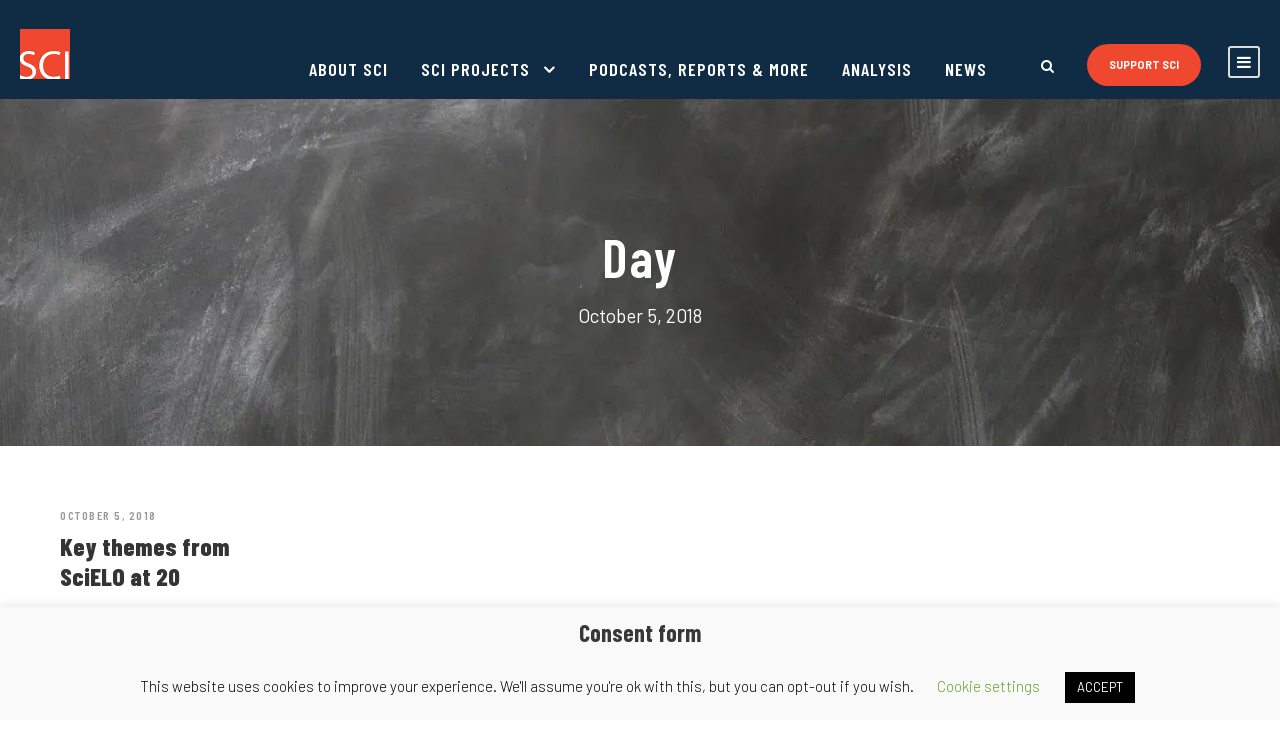

--- FILE ---
content_type: text/html; charset=UTF-8
request_url: https://sci.institute/2018/10/05/
body_size: 11732
content:
<!DOCTYPE html>
<html lang="en-US" class="no-js">
<head>
	<meta charset="UTF-8">
	<meta name="viewport" content="width=device-width, initial-scale=1">
	<link rel="profile" href="http://gmpg.org/xfn/11">
	<link rel="pingback" href="https://sci.institute/xmlrpc.php">
	<title>Day: October 5, 2018 | The Science Communication Institute</title>
	<style>img:is([sizes="auto" i], [sizes^="auto," i]) { contain-intrinsic-size: 3000px 1500px }</style>
	
<!-- The SEO Framework by Sybre Waaijer -->
<meta name="robots" content="noindex,max-snippet:-1,max-image-preview:large,max-video-preview:-1" />
<meta property="og:type" content="website" />
<meta property="og:locale" content="en_US" />
<meta property="og:site_name" content="The Science Communication Institute" />
<meta property="og:title" content="Day: October 5, 2018" />
<meta property="og:url" content="https://sci.institute/2018/10/05/" />
<meta name="twitter:card" content="summary" />
<meta name="twitter:site" content="@SCIComInstitute" />
<meta name="twitter:title" content="Day: October 5, 2018" />
<script type="application/ld+json">{"@context":"https://schema.org","@graph":[{"@type":"WebSite","@id":"https://sci.institute/#/schema/WebSite","url":"https://sci.institute/","name":"The Science Communication Institute","description":"Helping science succeed","inLanguage":"en-US","potentialAction":{"@type":"SearchAction","target":{"@type":"EntryPoint","urlTemplate":"https://sci.institute/search/{search_term_string}/"},"query-input":"required name=search_term_string"},"publisher":{"@type":"Organization","@id":"https://sci.institute/#/schema/Organization","name":"The Science Communication Institute","url":"https://sci.institute/"}},{"@type":"CollectionPage","@id":"https://sci.institute/2018/10/05/","url":"https://sci.institute/2018/10/05/","name":"Day: October 5, 2018 | The Science Communication Institute","inLanguage":"en-US","isPartOf":{"@id":"https://sci.institute/#/schema/WebSite"},"breadcrumb":{"@type":"BreadcrumbList","@id":"https://sci.institute/#/schema/BreadcrumbList","itemListElement":[{"@type":"ListItem","position":1,"item":"https://sci.institute/","name":"The Science Communication Institute"},{"@type":"ListItem","position":2,"name":"Day: October 5, 2018"}]}}]}</script>
<!-- / The SEO Framework by Sybre Waaijer | 3.19ms meta | 0.89ms boot -->

<link rel='dns-prefetch' href='//www.googletagmanager.com' />
<link rel='dns-prefetch' href='//fonts.googleapis.com' />
<link rel="alternate" type="application/rss+xml" title="The Science Communication Institute &raquo; Feed" href="https://sci.institute/feed/" />
<link rel="alternate" type="application/rss+xml" title="The Science Communication Institute &raquo; Comments Feed" href="https://sci.institute/comments/feed/" />
<script type="text/javascript">
/* <![CDATA[ */
window._wpemojiSettings = {"baseUrl":"https:\/\/s.w.org\/images\/core\/emoji\/16.0.1\/72x72\/","ext":".png","svgUrl":"https:\/\/s.w.org\/images\/core\/emoji\/16.0.1\/svg\/","svgExt":".svg","source":{"concatemoji":"https:\/\/sci.institute\/wp-includes\/js\/wp-emoji-release.min.js?ver=6.8.3"}};
/*! This file is auto-generated */
!function(s,n){var o,i,e;function c(e){try{var t={supportTests:e,timestamp:(new Date).valueOf()};sessionStorage.setItem(o,JSON.stringify(t))}catch(e){}}function p(e,t,n){e.clearRect(0,0,e.canvas.width,e.canvas.height),e.fillText(t,0,0);var t=new Uint32Array(e.getImageData(0,0,e.canvas.width,e.canvas.height).data),a=(e.clearRect(0,0,e.canvas.width,e.canvas.height),e.fillText(n,0,0),new Uint32Array(e.getImageData(0,0,e.canvas.width,e.canvas.height).data));return t.every(function(e,t){return e===a[t]})}function u(e,t){e.clearRect(0,0,e.canvas.width,e.canvas.height),e.fillText(t,0,0);for(var n=e.getImageData(16,16,1,1),a=0;a<n.data.length;a++)if(0!==n.data[a])return!1;return!0}function f(e,t,n,a){switch(t){case"flag":return n(e,"\ud83c\udff3\ufe0f\u200d\u26a7\ufe0f","\ud83c\udff3\ufe0f\u200b\u26a7\ufe0f")?!1:!n(e,"\ud83c\udde8\ud83c\uddf6","\ud83c\udde8\u200b\ud83c\uddf6")&&!n(e,"\ud83c\udff4\udb40\udc67\udb40\udc62\udb40\udc65\udb40\udc6e\udb40\udc67\udb40\udc7f","\ud83c\udff4\u200b\udb40\udc67\u200b\udb40\udc62\u200b\udb40\udc65\u200b\udb40\udc6e\u200b\udb40\udc67\u200b\udb40\udc7f");case"emoji":return!a(e,"\ud83e\udedf")}return!1}function g(e,t,n,a){var r="undefined"!=typeof WorkerGlobalScope&&self instanceof WorkerGlobalScope?new OffscreenCanvas(300,150):s.createElement("canvas"),o=r.getContext("2d",{willReadFrequently:!0}),i=(o.textBaseline="top",o.font="600 32px Arial",{});return e.forEach(function(e){i[e]=t(o,e,n,a)}),i}function t(e){var t=s.createElement("script");t.src=e,t.defer=!0,s.head.appendChild(t)}"undefined"!=typeof Promise&&(o="wpEmojiSettingsSupports",i=["flag","emoji"],n.supports={everything:!0,everythingExceptFlag:!0},e=new Promise(function(e){s.addEventListener("DOMContentLoaded",e,{once:!0})}),new Promise(function(t){var n=function(){try{var e=JSON.parse(sessionStorage.getItem(o));if("object"==typeof e&&"number"==typeof e.timestamp&&(new Date).valueOf()<e.timestamp+604800&&"object"==typeof e.supportTests)return e.supportTests}catch(e){}return null}();if(!n){if("undefined"!=typeof Worker&&"undefined"!=typeof OffscreenCanvas&&"undefined"!=typeof URL&&URL.createObjectURL&&"undefined"!=typeof Blob)try{var e="postMessage("+g.toString()+"("+[JSON.stringify(i),f.toString(),p.toString(),u.toString()].join(",")+"));",a=new Blob([e],{type:"text/javascript"}),r=new Worker(URL.createObjectURL(a),{name:"wpTestEmojiSupports"});return void(r.onmessage=function(e){c(n=e.data),r.terminate(),t(n)})}catch(e){}c(n=g(i,f,p,u))}t(n)}).then(function(e){for(var t in e)n.supports[t]=e[t],n.supports.everything=n.supports.everything&&n.supports[t],"flag"!==t&&(n.supports.everythingExceptFlag=n.supports.everythingExceptFlag&&n.supports[t]);n.supports.everythingExceptFlag=n.supports.everythingExceptFlag&&!n.supports.flag,n.DOMReady=!1,n.readyCallback=function(){n.DOMReady=!0}}).then(function(){return e}).then(function(){var e;n.supports.everything||(n.readyCallback(),(e=n.source||{}).concatemoji?t(e.concatemoji):e.wpemoji&&e.twemoji&&(t(e.twemoji),t(e.wpemoji)))}))}((window,document),window._wpemojiSettings);
/* ]]> */
</script>
<style id='wp-emoji-styles-inline-css' type='text/css'>

	img.wp-smiley, img.emoji {
		display: inline !important;
		border: none !important;
		box-shadow: none !important;
		height: 1em !important;
		width: 1em !important;
		margin: 0 0.07em !important;
		vertical-align: -0.1em !important;
		background: none !important;
		padding: 0 !important;
	}
</style>
<link rel='stylesheet' id='wp-block-library-css' href='https://sci.institute/wp-includes/css/dist/block-library/style.min.css?ver=6.8.3' type='text/css' media='all' />
<style id='classic-theme-styles-inline-css' type='text/css'>
/*! This file is auto-generated */
.wp-block-button__link{color:#fff;background-color:#32373c;border-radius:9999px;box-shadow:none;text-decoration:none;padding:calc(.667em + 2px) calc(1.333em + 2px);font-size:1.125em}.wp-block-file__button{background:#32373c;color:#fff;text-decoration:none}
</style>
<style id='co-authors-plus-coauthors-style-inline-css' type='text/css'>
.wp-block-co-authors-plus-coauthors.is-layout-flow [class*=wp-block-co-authors-plus]{display:inline}

</style>
<style id='co-authors-plus-avatar-style-inline-css' type='text/css'>
.wp-block-co-authors-plus-avatar :where(img){height:auto;max-width:100%;vertical-align:bottom}.wp-block-co-authors-plus-coauthors.is-layout-flow .wp-block-co-authors-plus-avatar :where(img){vertical-align:middle}.wp-block-co-authors-plus-avatar:is(.alignleft,.alignright){display:table}.wp-block-co-authors-plus-avatar.aligncenter{display:table;margin-inline:auto}

</style>
<style id='co-authors-plus-image-style-inline-css' type='text/css'>
.wp-block-co-authors-plus-image{margin-bottom:0}.wp-block-co-authors-plus-image :where(img){height:auto;max-width:100%;vertical-align:bottom}.wp-block-co-authors-plus-coauthors.is-layout-flow .wp-block-co-authors-plus-image :where(img){vertical-align:middle}.wp-block-co-authors-plus-image:is(.alignfull,.alignwide) :where(img){width:100%}.wp-block-co-authors-plus-image:is(.alignleft,.alignright){display:table}.wp-block-co-authors-plus-image.aligncenter{display:table;margin-inline:auto}

</style>
<style id='global-styles-inline-css' type='text/css'>
:root{--wp--preset--aspect-ratio--square: 1;--wp--preset--aspect-ratio--4-3: 4/3;--wp--preset--aspect-ratio--3-4: 3/4;--wp--preset--aspect-ratio--3-2: 3/2;--wp--preset--aspect-ratio--2-3: 2/3;--wp--preset--aspect-ratio--16-9: 16/9;--wp--preset--aspect-ratio--9-16: 9/16;--wp--preset--color--black: #000000;--wp--preset--color--cyan-bluish-gray: #abb8c3;--wp--preset--color--white: #ffffff;--wp--preset--color--pale-pink: #f78da7;--wp--preset--color--vivid-red: #cf2e2e;--wp--preset--color--luminous-vivid-orange: #ff6900;--wp--preset--color--luminous-vivid-amber: #fcb900;--wp--preset--color--light-green-cyan: #7bdcb5;--wp--preset--color--vivid-green-cyan: #00d084;--wp--preset--color--pale-cyan-blue: #8ed1fc;--wp--preset--color--vivid-cyan-blue: #0693e3;--wp--preset--color--vivid-purple: #9b51e0;--wp--preset--gradient--vivid-cyan-blue-to-vivid-purple: linear-gradient(135deg,rgba(6,147,227,1) 0%,rgb(155,81,224) 100%);--wp--preset--gradient--light-green-cyan-to-vivid-green-cyan: linear-gradient(135deg,rgb(122,220,180) 0%,rgb(0,208,130) 100%);--wp--preset--gradient--luminous-vivid-amber-to-luminous-vivid-orange: linear-gradient(135deg,rgba(252,185,0,1) 0%,rgba(255,105,0,1) 100%);--wp--preset--gradient--luminous-vivid-orange-to-vivid-red: linear-gradient(135deg,rgba(255,105,0,1) 0%,rgb(207,46,46) 100%);--wp--preset--gradient--very-light-gray-to-cyan-bluish-gray: linear-gradient(135deg,rgb(238,238,238) 0%,rgb(169,184,195) 100%);--wp--preset--gradient--cool-to-warm-spectrum: linear-gradient(135deg,rgb(74,234,220) 0%,rgb(151,120,209) 20%,rgb(207,42,186) 40%,rgb(238,44,130) 60%,rgb(251,105,98) 80%,rgb(254,248,76) 100%);--wp--preset--gradient--blush-light-purple: linear-gradient(135deg,rgb(255,206,236) 0%,rgb(152,150,240) 100%);--wp--preset--gradient--blush-bordeaux: linear-gradient(135deg,rgb(254,205,165) 0%,rgb(254,45,45) 50%,rgb(107,0,62) 100%);--wp--preset--gradient--luminous-dusk: linear-gradient(135deg,rgb(255,203,112) 0%,rgb(199,81,192) 50%,rgb(65,88,208) 100%);--wp--preset--gradient--pale-ocean: linear-gradient(135deg,rgb(255,245,203) 0%,rgb(182,227,212) 50%,rgb(51,167,181) 100%);--wp--preset--gradient--electric-grass: linear-gradient(135deg,rgb(202,248,128) 0%,rgb(113,206,126) 100%);--wp--preset--gradient--midnight: linear-gradient(135deg,rgb(2,3,129) 0%,rgb(40,116,252) 100%);--wp--preset--font-size--small: 13px;--wp--preset--font-size--medium: 20px;--wp--preset--font-size--large: 36px;--wp--preset--font-size--x-large: 42px;--wp--preset--spacing--20: 0.44rem;--wp--preset--spacing--30: 0.67rem;--wp--preset--spacing--40: 1rem;--wp--preset--spacing--50: 1.5rem;--wp--preset--spacing--60: 2.25rem;--wp--preset--spacing--70: 3.38rem;--wp--preset--spacing--80: 5.06rem;--wp--preset--shadow--natural: 6px 6px 9px rgba(0, 0, 0, 0.2);--wp--preset--shadow--deep: 12px 12px 50px rgba(0, 0, 0, 0.4);--wp--preset--shadow--sharp: 6px 6px 0px rgba(0, 0, 0, 0.2);--wp--preset--shadow--outlined: 6px 6px 0px -3px rgba(255, 255, 255, 1), 6px 6px rgba(0, 0, 0, 1);--wp--preset--shadow--crisp: 6px 6px 0px rgba(0, 0, 0, 1);}:where(.is-layout-flex){gap: 0.5em;}:where(.is-layout-grid){gap: 0.5em;}body .is-layout-flex{display: flex;}.is-layout-flex{flex-wrap: wrap;align-items: center;}.is-layout-flex > :is(*, div){margin: 0;}body .is-layout-grid{display: grid;}.is-layout-grid > :is(*, div){margin: 0;}:where(.wp-block-columns.is-layout-flex){gap: 2em;}:where(.wp-block-columns.is-layout-grid){gap: 2em;}:where(.wp-block-post-template.is-layout-flex){gap: 1.25em;}:where(.wp-block-post-template.is-layout-grid){gap: 1.25em;}.has-black-color{color: var(--wp--preset--color--black) !important;}.has-cyan-bluish-gray-color{color: var(--wp--preset--color--cyan-bluish-gray) !important;}.has-white-color{color: var(--wp--preset--color--white) !important;}.has-pale-pink-color{color: var(--wp--preset--color--pale-pink) !important;}.has-vivid-red-color{color: var(--wp--preset--color--vivid-red) !important;}.has-luminous-vivid-orange-color{color: var(--wp--preset--color--luminous-vivid-orange) !important;}.has-luminous-vivid-amber-color{color: var(--wp--preset--color--luminous-vivid-amber) !important;}.has-light-green-cyan-color{color: var(--wp--preset--color--light-green-cyan) !important;}.has-vivid-green-cyan-color{color: var(--wp--preset--color--vivid-green-cyan) !important;}.has-pale-cyan-blue-color{color: var(--wp--preset--color--pale-cyan-blue) !important;}.has-vivid-cyan-blue-color{color: var(--wp--preset--color--vivid-cyan-blue) !important;}.has-vivid-purple-color{color: var(--wp--preset--color--vivid-purple) !important;}.has-black-background-color{background-color: var(--wp--preset--color--black) !important;}.has-cyan-bluish-gray-background-color{background-color: var(--wp--preset--color--cyan-bluish-gray) !important;}.has-white-background-color{background-color: var(--wp--preset--color--white) !important;}.has-pale-pink-background-color{background-color: var(--wp--preset--color--pale-pink) !important;}.has-vivid-red-background-color{background-color: var(--wp--preset--color--vivid-red) !important;}.has-luminous-vivid-orange-background-color{background-color: var(--wp--preset--color--luminous-vivid-orange) !important;}.has-luminous-vivid-amber-background-color{background-color: var(--wp--preset--color--luminous-vivid-amber) !important;}.has-light-green-cyan-background-color{background-color: var(--wp--preset--color--light-green-cyan) !important;}.has-vivid-green-cyan-background-color{background-color: var(--wp--preset--color--vivid-green-cyan) !important;}.has-pale-cyan-blue-background-color{background-color: var(--wp--preset--color--pale-cyan-blue) !important;}.has-vivid-cyan-blue-background-color{background-color: var(--wp--preset--color--vivid-cyan-blue) !important;}.has-vivid-purple-background-color{background-color: var(--wp--preset--color--vivid-purple) !important;}.has-black-border-color{border-color: var(--wp--preset--color--black) !important;}.has-cyan-bluish-gray-border-color{border-color: var(--wp--preset--color--cyan-bluish-gray) !important;}.has-white-border-color{border-color: var(--wp--preset--color--white) !important;}.has-pale-pink-border-color{border-color: var(--wp--preset--color--pale-pink) !important;}.has-vivid-red-border-color{border-color: var(--wp--preset--color--vivid-red) !important;}.has-luminous-vivid-orange-border-color{border-color: var(--wp--preset--color--luminous-vivid-orange) !important;}.has-luminous-vivid-amber-border-color{border-color: var(--wp--preset--color--luminous-vivid-amber) !important;}.has-light-green-cyan-border-color{border-color: var(--wp--preset--color--light-green-cyan) !important;}.has-vivid-green-cyan-border-color{border-color: var(--wp--preset--color--vivid-green-cyan) !important;}.has-pale-cyan-blue-border-color{border-color: var(--wp--preset--color--pale-cyan-blue) !important;}.has-vivid-cyan-blue-border-color{border-color: var(--wp--preset--color--vivid-cyan-blue) !important;}.has-vivid-purple-border-color{border-color: var(--wp--preset--color--vivid-purple) !important;}.has-vivid-cyan-blue-to-vivid-purple-gradient-background{background: var(--wp--preset--gradient--vivid-cyan-blue-to-vivid-purple) !important;}.has-light-green-cyan-to-vivid-green-cyan-gradient-background{background: var(--wp--preset--gradient--light-green-cyan-to-vivid-green-cyan) !important;}.has-luminous-vivid-amber-to-luminous-vivid-orange-gradient-background{background: var(--wp--preset--gradient--luminous-vivid-amber-to-luminous-vivid-orange) !important;}.has-luminous-vivid-orange-to-vivid-red-gradient-background{background: var(--wp--preset--gradient--luminous-vivid-orange-to-vivid-red) !important;}.has-very-light-gray-to-cyan-bluish-gray-gradient-background{background: var(--wp--preset--gradient--very-light-gray-to-cyan-bluish-gray) !important;}.has-cool-to-warm-spectrum-gradient-background{background: var(--wp--preset--gradient--cool-to-warm-spectrum) !important;}.has-blush-light-purple-gradient-background{background: var(--wp--preset--gradient--blush-light-purple) !important;}.has-blush-bordeaux-gradient-background{background: var(--wp--preset--gradient--blush-bordeaux) !important;}.has-luminous-dusk-gradient-background{background: var(--wp--preset--gradient--luminous-dusk) !important;}.has-pale-ocean-gradient-background{background: var(--wp--preset--gradient--pale-ocean) !important;}.has-electric-grass-gradient-background{background: var(--wp--preset--gradient--electric-grass) !important;}.has-midnight-gradient-background{background: var(--wp--preset--gradient--midnight) !important;}.has-small-font-size{font-size: var(--wp--preset--font-size--small) !important;}.has-medium-font-size{font-size: var(--wp--preset--font-size--medium) !important;}.has-large-font-size{font-size: var(--wp--preset--font-size--large) !important;}.has-x-large-font-size{font-size: var(--wp--preset--font-size--x-large) !important;}
:where(.wp-block-post-template.is-layout-flex){gap: 1.25em;}:where(.wp-block-post-template.is-layout-grid){gap: 1.25em;}
:where(.wp-block-columns.is-layout-flex){gap: 2em;}:where(.wp-block-columns.is-layout-grid){gap: 2em;}
:root :where(.wp-block-pullquote){font-size: 1.5em;line-height: 1.6;}
</style>
<link rel='stylesheet' id='cookie-law-info-css' href='https://sci.institute/wp-content/plugins/cookie-law-info/legacy/public/css/cookie-law-info-public.css?ver=3.3.8' type='text/css' media='all' />
<link rel='stylesheet' id='cookie-law-info-gdpr-css' href='https://sci.institute/wp-content/plugins/cookie-law-info/legacy/public/css/cookie-law-info-gdpr.css?ver=3.3.8' type='text/css' media='all' />
<link rel='stylesheet' id='gdlr-core-google-font-css' href='https://fonts.googleapis.com/css?family=Barlow+Condensed%3A100%2C100italic%2C200%2C200italic%2C300%2C300italic%2Cregular%2Citalic%2C500%2C500italic%2C600%2C600italic%2C700%2C700italic%2C800%2C800italic%2C900%2C900italic%7CBarlow%3A100%2C100italic%2C200%2C200italic%2C300%2C300italic%2Cregular%2Citalic%2C500%2C500italic%2C600%2C600italic%2C700%2C700italic%2C800%2C800italic%2C900%2C900italic&#038;subset=vietnamese%2Clatin-ext%2Clatin&#038;ver=6.8.3' type='text/css' media='all' />
<link rel='stylesheet' id='font-awesome-css' href='https://sci.institute/wp-content/plugins/goodlayers-core/plugins/fontawesome/font-awesome.css?ver=6.8.3' type='text/css' media='all' />
<link rel='stylesheet' id='elegant-font-css' href='https://sci.institute/wp-content/plugins/goodlayers-core/plugins/elegant/elegant-font.css?ver=6.8.3' type='text/css' media='all' />
<link rel='stylesheet' id='gdlr-core-plugin-css' href='https://sci.institute/wp-content/plugins/goodlayers-core/plugins/style.css?ver=1756761749' type='text/css' media='all' />
<link rel='stylesheet' id='gdlr-core-page-builder-css' href='https://sci.institute/wp-content/plugins/goodlayers-core/include/css/page-builder.css?ver=6.8.3' type='text/css' media='all' />
<link rel='stylesheet' id='wp-components-css' href='https://sci.institute/wp-includes/css/dist/components/style.min.css?ver=6.8.3' type='text/css' media='all' />
<link rel='stylesheet' id='godaddy-styles-css' href='https://sci.institute/wp-content/mu-plugins/vendor/wpex/godaddy-launch/includes/Dependencies/GoDaddy/Styles/build/latest.css?ver=2.0.2' type='text/css' media='all' />
<link rel='stylesheet' id='seocrawler-style-core-css' href='https://sci.institute/wp-content/themes/seocrawler/css/style-core.css?ver=6.8.3' type='text/css' media='all' />
<link rel='stylesheet' id='seocrawler-custom-style-css' href='https://sci.institute/wp-content/uploads/seocrawler-style-custom.css?1756761749&#038;ver=6.8.3' type='text/css' media='all' />
<script type="text/javascript" id="jquery-core-js-extra">
/* <![CDATA[ */
var SDT_DATA = {"ajaxurl":"https:\/\/sci.institute\/wp-admin\/admin-ajax.php","siteUrl":"https:\/\/sci.institute\/","pluginsUrl":"https:\/\/sci.institute\/wp-content\/plugins","isAdmin":""};
/* ]]> */
</script>
<script type="text/javascript" src="https://sci.institute/wp-includes/js/jquery/jquery.min.js?ver=3.7.1" id="jquery-core-js"></script>
<script type="text/javascript" src="https://sci.institute/wp-includes/js/jquery/jquery-migrate.min.js?ver=3.4.1" id="jquery-migrate-js"></script>
<script type="text/javascript" id="cookie-law-info-js-extra">
/* <![CDATA[ */
var Cli_Data = {"nn_cookie_ids":[],"cookielist":[],"non_necessary_cookies":[],"ccpaEnabled":"","ccpaRegionBased":"","ccpaBarEnabled":"","strictlyEnabled":["necessary","obligatoire"],"ccpaType":"gdpr","js_blocking":"","custom_integration":"","triggerDomRefresh":"","secure_cookies":""};
var cli_cookiebar_settings = {"animate_speed_hide":"500","animate_speed_show":"500","background":"#f9f9f9","border":"#b1a6a6c2","border_on":"","button_1_button_colour":"#000","button_1_button_hover":"#000000","button_1_link_colour":"#fff","button_1_as_button":"1","button_1_new_win":"","button_2_button_colour":"#333","button_2_button_hover":"#292929","button_2_link_colour":"#444","button_2_as_button":"","button_2_hidebar":"","button_3_button_colour":"#000","button_3_button_hover":"#000000","button_3_link_colour":"#fff","button_3_as_button":"1","button_3_new_win":"","button_4_button_colour":"#000","button_4_button_hover":"#000000","button_4_link_colour":"#62a329","button_4_as_button":"","button_7_button_colour":"#61a229","button_7_button_hover":"#4e8221","button_7_link_colour":"#fff","button_7_as_button":"1","button_7_new_win":"","font_family":"inherit","header_fix":"","notify_animate_hide":"1","notify_animate_show":"","notify_div_id":"#cookie-law-info-bar","notify_position_horizontal":"left","notify_position_vertical":"bottom","scroll_close":"","scroll_close_reload":"","accept_close_reload":"","reject_close_reload":"","showagain_tab":"","showagain_background":"#fff","showagain_border":"#000","showagain_div_id":"#cookie-law-info-again","showagain_x_position":"100px","text":"#000","show_once_yn":"","show_once":"10000","logging_on":"","as_popup":"","popup_overlay":"1","bar_heading_text":"Consent form","cookie_bar_as":"banner","popup_showagain_position":"bottom-right","widget_position":"left"};
var log_object = {"ajax_url":"https:\/\/sci.institute\/wp-admin\/admin-ajax.php"};
/* ]]> */
</script>
<script type="text/javascript" src="https://sci.institute/wp-content/plugins/cookie-law-info/legacy/public/js/cookie-law-info-public.js?ver=3.3.8" id="cookie-law-info-js"></script>
<!--[if lt IE 9]>
<script type="text/javascript" src="https://sci.institute/wp-content/themes/seocrawler/js/html5.js?ver=6.8.3" id="seocrawler-html5js-js"></script>
<![endif]-->

<!-- Google tag (gtag.js) snippet added by Site Kit -->
<!-- Google Analytics snippet added by Site Kit -->
<script type="text/javascript" src="https://www.googletagmanager.com/gtag/js?id=GT-K8MZG2N5" id="google_gtagjs-js" async></script>
<script type="text/javascript" id="google_gtagjs-js-after">
/* <![CDATA[ */
window.dataLayer = window.dataLayer || [];function gtag(){dataLayer.push(arguments);}
gtag("set","linker",{"domains":["sci.institute"]});
gtag("js", new Date());
gtag("set", "developer_id.dZTNiMT", true);
gtag("config", "GT-K8MZG2N5");
/* ]]> */
</script>
<link rel="https://api.w.org/" href="https://sci.institute/wp-json/" /><link rel="EditURI" type="application/rsd+xml" title="RSD" href="https://sci.institute/xmlrpc.php?rsd" />
<meta name="generator" content="Site Kit by Google 1.168.0" /><link rel="apple-touch-icon" sizes="180x180" href="/wp-content/uploads/fbrfg/apple-touch-icon.png">
<link rel="icon" type="image/png" sizes="32x32" href="/wp-content/uploads/fbrfg/favicon-32x32.png">
<link rel="icon" type="image/png" sizes="16x16" href="/wp-content/uploads/fbrfg/favicon-16x16.png">
<link rel="manifest" href="/wp-content/uploads/fbrfg/site.webmanifest">
<link rel="mask-icon" href="/wp-content/uploads/fbrfg/safari-pinned-tab.svg" color="#5bbad5">
<link rel="shortcut icon" href="/wp-content/uploads/fbrfg/favicon.ico">
<meta name="msapplication-TileColor" content="#da532c">
<meta name="msapplication-config" content="/wp-content/uploads/fbrfg/browserconfig.xml">
<meta name="theme-color" content="#ffffff">		<style type="text/css" id="wp-custom-css">
			.seocrawler-navigation .sf-menu > .seocrawler-mega-menu .sf-mega-section-inner .sub-menu a {
    font-size: 14px;
    padding-top: 0px;
    padding-right: 12px;
    padding-bottom: 0px;
    padding-left: 12px;
    display: block;
}
.seocrawler-navigation .sf-menu > .seocrawler-mega-menu .sf-mega-section-inner{ 
	padding-top: 28px;
	padding-right: 28px;
	padding-bottom: 28px;
	padding-left: 28px;
}
.seocrawler-single-article .seocrawler-single-article-content ul, .seocrawler-single-article .seocrawler-single-article-content ol {
    line-height: 1.5;
}
.gdlr-core-blog-grid .gdlr-core-blog-content {
    margin-bottom: 20px;
	font-size: 16px;
}		</style>
		</head>

<body class="archive date wp-theme-seocrawler gdlr-core-body seocrawler-body seocrawler-body-front seocrawler-full  seocrawler-with-sticky-navigation gdlr-core-link-to-lightbox">
<div class="seocrawler-mobile-header-wrap" ><div class="seocrawler-mobile-header seocrawler-header-background seocrawler-style-slide" id="seocrawler-mobile-header" ><div class="seocrawler-mobile-header-container seocrawler-container" ><div class="seocrawler-logo  seocrawler-item-pdlr"><div class="seocrawler-logo-inner"><a href="https://sci.institute/" ><img src="https://sci.institute/wp-content/uploads/2023/06/nsci-logo-sm.png" alt="" width="100" height="100" /></a></div></div><div class="seocrawler-mobile-menu-right" ><div class="seocrawler-main-menu-search" id="seocrawler-mobile-top-search" ><i class="fa fa-search" ></i></div><div class="seocrawler-top-search-wrap" >
	<div class="seocrawler-top-search-close" ></div>

	<div class="seocrawler-top-search-row" >
		<div class="seocrawler-top-search-cell" >
			<form role="search" method="get" class="search-form" action="https://sci.institute/">
	<input type="text" class="search-field seocrawler-title-font" placeholder="Search..." value="" name="s">
	<div class="seocrawler-top-search-submit"><i class="fa fa-search" ></i></div>
	<input type="submit" class="search-submit" value="Search">
	<div class="seocrawler-top-search-close"><i class="icon_close" ></i></div>
</form>
		</div>
	</div>

</div>
<div class="seocrawler-mobile-menu" ><a class="seocrawler-mm-menu-button seocrawler-mobile-menu-button seocrawler-mobile-button-hamburger-with-border" href="#seocrawler-mobile-menu" ><i class="fa fa-bars" ></i></a><div class="seocrawler-mm-menu-wrap seocrawler-navigation-font" id="seocrawler-mobile-menu" data-slide="right" ><ul id="menu-main-navigation" class="m-menu"><li class="menu-item menu-item-type-post_type menu-item-object-page menu-item-8587"><a href="https://sci.institute/about-sci/">About SCI</a></li>
<li class="menu-item menu-item-type-post_type menu-item-object-page menu-item-has-children menu-item-8583"><a href="https://sci.institute/sci-projects/">SCI projects</a>
<ul class="sub-menu">
	<li class="menu-item menu-item-type-post_type menu-item-object-page menu-item-8729"><a href="https://sci.institute/osi/">The Open Scholarship Initiative (OSI)</a></li>
	<li class="menu-item menu-item-type-post_type menu-item-object-page menu-item-9392"><a href="https://sci.institute/cdr/">The Global CDR Action Network (CDRANet)</a></li>
	<li class="menu-item menu-item-type-post_type menu-item-object-page menu-item-9334"><a href="https://sci.institute/combatting-disinformation/">Combatting disinformation</a></li>
	<li class="menu-item menu-item-type-post_type menu-item-object-page menu-item-8732"><a href="https://sci.institute/profiles/">Science Profiles</a></li>
	<li class="menu-item menu-item-type-custom menu-item-object-custom menu-item-9242"><a href="https://sci.institute/sci-projects/">More</a></li>
</ul>
</li>
<li class="menu-item menu-item-type-post_type menu-item-object-page menu-item-8585"><a href="https://sci.institute/papers-reports/">Podcasts, reports &amp; more</a></li>
<li class="menu-item menu-item-type-post_type menu-item-object-page menu-item-8731"><a href="https://sci.institute/analysis/">Analysis</a></li>
<li class="menu-item menu-item-type-post_type menu-item-object-page menu-item-8586"><a href="https://sci.institute/sci-news/">News</a></li>
</ul></div></div></div></div></div></div><div class="seocrawler-body-outer-wrapper ">
		<div class="seocrawler-body-wrapper clearfix  seocrawler-with-frame">
		
<header class="seocrawler-header-wrap seocrawler-header-style-plain  seocrawler-style-center-menu seocrawler-sticky-navigation seocrawler-style-fixed" data-navigation-offset="75px"  >
	<div class="seocrawler-header-background" ></div>
	<div class="seocrawler-header-container  seocrawler-header-full">
			
		<div class="seocrawler-header-container-inner clearfix">
			<div class="seocrawler-logo  seocrawler-item-pdlr"><div class="seocrawler-logo-inner"><a href="https://sci.institute/" ><img src="https://sci.institute/wp-content/uploads/2023/06/nsci-logo-sm.png" alt="" width="100" height="100" /></a></div></div>			<div class="seocrawler-navigation seocrawler-item-pdlr clearfix seocrawler-navigation-submenu-indicator " >
			<div class="seocrawler-main-menu seocrawler-with-slidebar" id="seocrawler-main-menu" ><ul id="menu-main-navigation-1" class="sf-menu"><li  class="menu-item menu-item-type-post_type menu-item-object-page menu-item-8587 seocrawler-normal-menu"><a href="https://sci.institute/about-sci/">About SCI</a></li>
<li  class="menu-item menu-item-type-post_type menu-item-object-page menu-item-has-children menu-item-8583 seocrawler-mega-menu"><a href="https://sci.institute/sci-projects/" class="sf-with-ul-pre">SCI projects</a><div class="sf-mega sf-mega-full" style="" >
<ul class="sub-menu">
	<li  class="menu-item menu-item-type-post_type menu-item-object-page menu-item-8729" data-size="12"><a href="https://sci.institute/osi/">The Open Scholarship Initiative (OSI)</a><div class="seocrawler-mega-menu-section-content">Since 2015, working with UNESCO to develop global and equitable solutions for scholarly communication</div></li>
	<li  class="menu-item menu-item-type-post_type menu-item-object-page menu-item-9392" data-size="12"><a href="https://sci.institute/cdr/">The Global CDR Action Network (CDRANet)</a><div class="seocrawler-mega-menu-section-content">Bringing world leaders together to develop global policy solutions for atmospheric carbon dioxide removal</div></li>
	<li  class="menu-item menu-item-type-post_type menu-item-object-page menu-item-9334" data-size="12"><a href="https://sci.institute/combatting-disinformation/">Combatting disinformation</a><div class="seocrawler-mega-menu-section-content">Developing resources and networks to educate citizens at scale in the fight against disinformation</div></li>
	<li  class="menu-item menu-item-type-post_type menu-item-object-page menu-item-8732" data-size="12"><a href="https://sci.institute/profiles/">Science Profiles</a><div class="seocrawler-mega-menu-section-content">Helping understand what makes science communication work</div></li>
	<li  class="menu-item menu-item-type-custom menu-item-object-custom menu-item-9242" data-size="12"><a href="https://sci.institute/sci-projects/">More</a><div class="seocrawler-mega-menu-section-content">Read about SCI's many other amazing projects---science comm networks, PhD programs and more!</div></li>
</ul>
</div></li>
<li  class="menu-item menu-item-type-post_type menu-item-object-page menu-item-8585 seocrawler-normal-menu"><a href="https://sci.institute/papers-reports/">Podcasts, reports &amp; more</a></li>
<li  class="menu-item menu-item-type-post_type menu-item-object-page menu-item-8731 seocrawler-normal-menu"><a href="https://sci.institute/analysis/">Analysis</a></li>
<li  class="menu-item menu-item-type-post_type menu-item-object-page menu-item-8586 seocrawler-normal-menu"><a href="https://sci.institute/sci-news/">News</a></li>
</ul></div><div class="seocrawler-main-menu-right-wrap clearfix  seocrawler-item-mglr seocrawler-navigation-top" ><div class="seocrawler-main-menu-search" id="seocrawler-top-search" ><i class="fa fa-search" ></i></div><div class="seocrawler-top-search-wrap" >
	<div class="seocrawler-top-search-close" ></div>

	<div class="seocrawler-top-search-row" >
		<div class="seocrawler-top-search-cell" >
			<form role="search" method="get" class="search-form" action="https://sci.institute/">
	<input type="text" class="search-field seocrawler-title-font" placeholder="Search..." value="" name="s">
	<div class="seocrawler-top-search-submit"><i class="fa fa-search" ></i></div>
	<input type="submit" class="search-submit" value="Search">
	<div class="seocrawler-top-search-close"><i class="icon_close" ></i></div>
</form>
		</div>
	</div>

</div>
<a class="seocrawler-main-menu-right-button" href="https://sci.institute/support" target="_self" >Support SCI</a><div class="seocrawler-main-menu-right" ><a class="seocrawler-mm-menu-button seocrawler-right-menu-button seocrawler-top-menu-button seocrawler-mobile-button-hamburger-with-border" href="#seocrawler-right-menu" ><i class="fa fa-bars" ></i></a><div class="seocrawler-mm-menu-wrap seocrawler-navigation-font" id="seocrawler-right-menu" data-slide="right" ><ul id="menu-main-navigation-2" class="m-menu"><li class="menu-item menu-item-type-post_type menu-item-object-page menu-item-8587"><a href="https://sci.institute/about-sci/">About SCI</a></li>
<li class="menu-item menu-item-type-post_type menu-item-object-page menu-item-has-children menu-item-8583"><a href="https://sci.institute/sci-projects/">SCI projects</a>
<ul class="sub-menu">
	<li class="menu-item menu-item-type-post_type menu-item-object-page menu-item-8729"><a href="https://sci.institute/osi/">The Open Scholarship Initiative (OSI)</a></li>
	<li class="menu-item menu-item-type-post_type menu-item-object-page menu-item-9392"><a href="https://sci.institute/cdr/">The Global CDR Action Network (CDRANet)</a></li>
	<li class="menu-item menu-item-type-post_type menu-item-object-page menu-item-9334"><a href="https://sci.institute/combatting-disinformation/">Combatting disinformation</a></li>
	<li class="menu-item menu-item-type-post_type menu-item-object-page menu-item-8732"><a href="https://sci.institute/profiles/">Science Profiles</a></li>
	<li class="menu-item menu-item-type-custom menu-item-object-custom menu-item-9242"><a href="https://sci.institute/sci-projects/">More</a></li>
</ul>
</li>
<li class="menu-item menu-item-type-post_type menu-item-object-page menu-item-8585"><a href="https://sci.institute/papers-reports/">Podcasts, reports &amp; more</a></li>
<li class="menu-item menu-item-type-post_type menu-item-object-page menu-item-8731"><a href="https://sci.institute/analysis/">Analysis</a></li>
<li class="menu-item menu-item-type-post_type menu-item-object-page menu-item-8586"><a href="https://sci.institute/sci-news/">News</a></li>
</ul></div></div></div>			</div><!-- seocrawler-navigation -->

		</div><!-- seocrawler-header-inner -->
	</div><!-- seocrawler-header-container -->
</header><!-- header --><div class="seocrawler-page-title-wrap  seocrawler-style-medium seocrawler-center-align" ><div class="seocrawler-header-transparent-substitute" ></div><div class="seocrawler-page-title-overlay"  ></div><div class="seocrawler-page-title-container seocrawler-container" ><div class="seocrawler-page-title-content seocrawler-item-pdlr"  ><h3 class="seocrawler-page-title"  >Day</h3><div class="seocrawler-page-caption"  >October 5, 2018</div></div></div></div>	<div class="seocrawler-page-wrapper" id="seocrawler-page-wrapper" ><div class="seocrawler-content-container seocrawler-container"><div class=" seocrawler-sidebar-wrap clearfix seocrawler-line-height-0 seocrawler-sidebar-style-none" ><div class=" seocrawler-sidebar-center seocrawler-column-60 seocrawler-line-height" ><div class="seocrawler-content-area" ><div class="gdlr-core-blog-item gdlr-core-item-pdb clearfix  gdlr-core-style-blog-column"  ><div class="gdlr-core-blog-item-holder gdlr-core-js-2 clearfix" data-layout="fitrows" ><div class="gdlr-core-item-list  gdlr-core-item-pdlr gdlr-core-column-12 gdlr-core-column-first" ><div class="gdlr-core-blog-grid "  ><div class="gdlr-core-blog-grid-content-wrap"><div class="gdlr-core-blog-grid-date" ><span class="gdlr-core-blog-info gdlr-core-blog-info-font gdlr-core-skin-caption gdlr-core-blog-info-date"  ><span class="gdlr-core-head" ><i class="icon_clock_alt" ></i></span><a href="https://sci.institute/2018/10/05/">October 5, 2018</a></span></div><h3 class="gdlr-core-blog-title gdlr-core-skin-title"  ><a href="https://sci.institute/osi/community/2018/10/scielo-at-20/" >Key themes from SciELO at 20</a></h3><div class="gdlr-core-blog-content clearfix" ></div></div></div></div></div></div></div></div></div></div></div><footer><div class="seocrawler-footer-wrapper" ><div class="seocrawler-footer-container seocrawler-container clearfix" ><div class="seocrawler-footer-column seocrawler-item-pdlr seocrawler-column-20" ><div id="media_image-2" class="widget widget_media_image seocrawler-widget"><img width="75" height="75" src="https://sci.institute/wp-content/uploads/2024/01/nsci-logo-sq-150x150.jpg" class="image wp-image-1605  attachment-75x75 size-75x75" alt="" style="max-width: 100%; height: auto;" decoding="async" loading="lazy" srcset="https://sci.institute/wp-content/uploads/2024/01/nsci-logo-sq-150x150.jpg 150w, https://sci.institute/wp-content/uploads/2024/01/nsci-logo-sq-300x300.jpg 300w, https://sci.institute/wp-content/uploads/2024/01/nsci-logo-sq-24x24.jpg 24w, https://sci.institute/wp-content/uploads/2024/01/nsci-logo-sq-36x36.jpg 36w, https://sci.institute/wp-content/uploads/2024/01/nsci-logo-sq-48x48.jpg 48w, https://sci.institute/wp-content/uploads/2024/01/nsci-logo-sq.jpg 310w" sizes="auto, (max-width: 75px) 100vw, 75px" /></div><div id="text-2" class="widget widget_text seocrawler-widget">			<div class="textwidget"><p>The Science Communication Institute (SCI) is a US-based 501c3 nonprofit public charity whose mission is to improve the communication that happens <em>inside</em> science.</p>
</div>
		</div></div><div class="seocrawler-footer-column seocrawler-item-pdlr seocrawler-column-20" ><div id="gdlr-core-recent-post-widget-2" class="widget widget_gdlr-core-recent-post-widget seocrawler-widget"><h3 class="seocrawler-widget-title"><span class="seocrawler-widget-head-text">Recent posts</span><span class="seocrawler-widget-head-divider"></span></h3><span class="clear"></span><div class="gdlr-core-recent-post-widget-wrap gdlr-core-style-2"><div class="gdlr-core-recent-post-widget clearfix"><div class="gdlr-core-recent-post-widget-content"><div class="gdlr-core-recent-post-widget-title"><a href="https://sci.institute/sci/analysis/2025/10/bill-gates-is-wrong-about-climate-change/" >Bill Gates is wrong about climate change</a></div><div class="gdlr-core-recent-post-widget-info"><span class="gdlr-core-blog-info gdlr-core-blog-info-font gdlr-core-skin-caption gdlr-core-blog-info-date"  ><span class="gdlr-core-head" ><i class="icon_clock_alt" ></i></span><a href="https://sci.institute/2025/10/31/">October 31, 2025</a></span></div></div></div><div class="gdlr-core-recent-post-widget clearfix"><div class="gdlr-core-recent-post-widget-content"><div class="gdlr-core-recent-post-widget-title"><a href="https://sci.institute/sci/analysis/2025/10/is-the-republican-party-a-cult-when-our-belief-bubbles-become-cages/" >Is the Republican Party a cult? When our belief bubbles become cages</a></div><div class="gdlr-core-recent-post-widget-info"><span class="gdlr-core-blog-info gdlr-core-blog-info-font gdlr-core-skin-caption gdlr-core-blog-info-date"  ><span class="gdlr-core-head" ><i class="icon_clock_alt" ></i></span><a href="https://sci.institute/2025/10/10/">October 10, 2025</a></span></div></div></div><div class="gdlr-core-recent-post-widget clearfix"><div class="gdlr-core-recent-post-widget-content"><div class="gdlr-core-recent-post-widget-title"><a href="https://sci.institute/sci/analysis/2025/09/when-everything-sounds-true/" >When everything sounds true: Free speech and the fracturing of reality</a></div><div class="gdlr-core-recent-post-widget-info"><span class="gdlr-core-blog-info gdlr-core-blog-info-font gdlr-core-skin-caption gdlr-core-blog-info-date"  ><span class="gdlr-core-head" ><i class="icon_clock_alt" ></i></span><a href="https://sci.institute/2025/09/20/">September 20, 2025</a></span></div></div></div></div></div></div><div class="seocrawler-footer-column seocrawler-item-pdlr seocrawler-column-20" ><div id="text-3" class="widget widget_text seocrawler-widget"><h3 class="seocrawler-widget-title"><span class="seocrawler-widget-head-text">Contact</span><span class="seocrawler-widget-head-divider"></span></h3><span class="clear"></span>			<div class="textwidget"><p><a href="mailto:info@sci.institute.org">info@sci.institute.org</a></p>
</div>
		</div><div id="search-2" class="widget widget_search seocrawler-widget"><form role="search" method="get" class="search-form" action="https://sci.institute/">
    <input type="search" class="search-field" placeholder="Search..." value="" name="s" />
    <input type="submit" class="search-submit" value="Search" />
</form>	
</div></div></div></div><div class="seocrawler-copyright-wrapper" ><div class="seocrawler-copyright-container seocrawler-container clearfix"><div class="seocrawler-copyright-left seocrawler-item-pdlr">Copyright 2024 SCI (unless otherwise specified)</div><div class="seocrawler-copyright-right seocrawler-item-pdlr"><a href="https://sci.institute/about-sci">About SCI</a> |  <a href="https://sci.institute/contact">Contact </a> |  <a href="https://sci.institute/legal">Privacy</a> |  <a href="https://sci.institute/legal">TOS</a> | <a href="https://sci.institute/legal">Credits</a></div></div></div></footer></div></div><a href="#seocrawler-top-anchor" class="seocrawler-footer-back-to-top-button" id="seocrawler-footer-back-to-top-button"><i class="fa fa-angle-up" ></i></a>
<script type="speculationrules">
{"prefetch":[{"source":"document","where":{"and":[{"href_matches":"\/*"},{"not":{"href_matches":["\/wp-*.php","\/wp-admin\/*","\/wp-content\/uploads\/*","\/wp-content\/*","\/wp-content\/plugins\/*","\/wp-content\/themes\/seocrawler\/*","\/*\\?(.+)"]}},{"not":{"selector_matches":"a[rel~=\"nofollow\"]"}},{"not":{"selector_matches":".no-prefetch, .no-prefetch a"}}]},"eagerness":"conservative"}]}
</script>
<!--googleoff: all--><div id="cookie-law-info-bar" data-nosnippet="true"><h5 class="cli_messagebar_head">Consent form</h5><span>This website uses cookies to improve your experience. We'll assume you're ok with this, but you can opt-out if you wish. <a role='button' class="cli_settings_button" style="margin:5px 20px 5px 20px">Cookie settings</a><a role='button' data-cli_action="accept" id="cookie_action_close_header" class="medium cli-plugin-button cli-plugin-main-button cookie_action_close_header cli_action_button wt-cli-accept-btn" style="margin:5px">ACCEPT</a></span></div><div id="cookie-law-info-again" data-nosnippet="true"><span id="cookie_hdr_showagain">Privacy &amp; Cookies Policy</span></div><div class="cli-modal" data-nosnippet="true" id="cliSettingsPopup" tabindex="-1" role="dialog" aria-labelledby="cliSettingsPopup" aria-hidden="true">
  <div class="cli-modal-dialog" role="document">
	<div class="cli-modal-content cli-bar-popup">
		  <button type="button" class="cli-modal-close" id="cliModalClose">
			<svg class="" viewBox="0 0 24 24"><path d="M19 6.41l-1.41-1.41-5.59 5.59-5.59-5.59-1.41 1.41 5.59 5.59-5.59 5.59 1.41 1.41 5.59-5.59 5.59 5.59 1.41-1.41-5.59-5.59z"></path><path d="M0 0h24v24h-24z" fill="none"></path></svg>
			<span class="wt-cli-sr-only">Close</span>
		  </button>
		  <div class="cli-modal-body">
			<div class="cli-container-fluid cli-tab-container">
	<div class="cli-row">
		<div class="cli-col-12 cli-align-items-stretch cli-px-0">
			<div class="cli-privacy-overview">
				<h4>Privacy Overview</h4>				<div class="cli-privacy-content">
					<div class="cli-privacy-content-text">This website uses cookies to improve your experience while you navigate through the website. Out of these cookies, the cookies that are categorized as necessary are stored on your browser as they are essential for the working of basic functionalities of the website. We also use third-party cookies that help us analyze and understand how you use this website. These cookies will be stored in your browser only with your consent. You also have the option to opt-out of these cookies. But opting out of some of these cookies may have an effect on your browsing experience.</div>
				</div>
				<a class="cli-privacy-readmore" aria-label="Show more" role="button" data-readmore-text="Show more" data-readless-text="Show less"></a>			</div>
		</div>
		<div class="cli-col-12 cli-align-items-stretch cli-px-0 cli-tab-section-container">
												<div class="cli-tab-section">
						<div class="cli-tab-header">
							<a role="button" tabindex="0" class="cli-nav-link cli-settings-mobile" data-target="necessary" data-toggle="cli-toggle-tab">
								Necessary							</a>
															<div class="wt-cli-necessary-checkbox">
									<input type="checkbox" class="cli-user-preference-checkbox"  id="wt-cli-checkbox-necessary" data-id="checkbox-necessary" checked="checked"  />
									<label class="form-check-label" for="wt-cli-checkbox-necessary">Necessary</label>
								</div>
								<span class="cli-necessary-caption">Always Enabled</span>
													</div>
						<div class="cli-tab-content">
							<div class="cli-tab-pane cli-fade" data-id="necessary">
								<div class="wt-cli-cookie-description">
									Necessary cookies are absolutely essential for the website to function properly. This category only includes cookies that ensures basic functionalities and security features of the website. These cookies do not store any personal information.								</div>
							</div>
						</div>
					</div>
																	<div class="cli-tab-section">
						<div class="cli-tab-header">
							<a role="button" tabindex="0" class="cli-nav-link cli-settings-mobile" data-target="non-necessary" data-toggle="cli-toggle-tab">
								Non-necessary							</a>
															<div class="cli-switch">
									<input type="checkbox" id="wt-cli-checkbox-non-necessary" class="cli-user-preference-checkbox"  data-id="checkbox-non-necessary" checked='checked' />
									<label for="wt-cli-checkbox-non-necessary" class="cli-slider" data-cli-enable="Enabled" data-cli-disable="Disabled"><span class="wt-cli-sr-only">Non-necessary</span></label>
								</div>
													</div>
						<div class="cli-tab-content">
							<div class="cli-tab-pane cli-fade" data-id="non-necessary">
								<div class="wt-cli-cookie-description">
									Any cookies that may not be particularly necessary for the website to function and is used specifically to collect user personal data via analytics, ads, other embedded contents are termed as non-necessary cookies. It is mandatory to procure user consent prior to running these cookies on your website.								</div>
							</div>
						</div>
					</div>
										</div>
	</div>
</div>
		  </div>
		  <div class="cli-modal-footer">
			<div class="wt-cli-element cli-container-fluid cli-tab-container">
				<div class="cli-row">
					<div class="cli-col-12 cli-align-items-stretch cli-px-0">
						<div class="cli-tab-footer wt-cli-privacy-overview-actions">
						
															<a id="wt-cli-privacy-save-btn" role="button" tabindex="0" data-cli-action="accept" class="wt-cli-privacy-btn cli_setting_save_button wt-cli-privacy-accept-btn cli-btn">SAVE &amp; ACCEPT</a>
													</div>
						
					</div>
				</div>
			</div>
		</div>
	</div>
  </div>
</div>
<div class="cli-modal-backdrop cli-fade cli-settings-overlay"></div>
<div class="cli-modal-backdrop cli-fade cli-popupbar-overlay"></div>
<!--googleon: all--><script type="text/javascript" src="https://sci.institute/wp-content/plugins/data-tables-generator-by-supsystic/app/assets/js/dtgsnonce.js?ver=0.01" id="dtgs_nonce_frontend-js"></script>
<script type="text/javascript" id="dtgs_nonce_frontend-js-after">
/* <![CDATA[ */
var DTGS_NONCE_FRONTEND = "9401a3c773"
/* ]]> */
</script>
<script type="text/javascript" src="https://sci.institute/wp-content/plugins/goodlayers-core/plugins/script.js?ver=1756761749" id="gdlr-core-plugin-js"></script>
<script type="text/javascript" id="gdlr-core-page-builder-js-extra">
/* <![CDATA[ */
var gdlr_core_pbf = {"admin":"","video":{"width":"640","height":"360"},"ajax_url":"https:\/\/sci.institute\/wp-admin\/admin-ajax.php","ilightbox_skin":"dark"};
/* ]]> */
</script>
<script type="text/javascript" src="https://sci.institute/wp-content/plugins/goodlayers-core/include/js/page-builder.js?ver=1.3.9" id="gdlr-core-page-builder-js"></script>
<script type="text/javascript" src="https://sci.institute/wp-includes/js/jquery/ui/effect.min.js?ver=1.13.3" id="jquery-effects-core-js"></script>
<script type="text/javascript" id="seocrawler-script-core-js-extra">
/* <![CDATA[ */
var seocrawler_script_core = {"home_url":"https:\/\/sci.institute\/"};
/* ]]> */
</script>
<script type="text/javascript" src="https://sci.institute/wp-content/themes/seocrawler/js/script-core.js?ver=1.0.0" id="seocrawler-script-core-js"></script>
		<script>'undefined'=== typeof _trfq || (window._trfq = []);'undefined'=== typeof _trfd && (window._trfd=[]),
                _trfd.push({'tccl.baseHost':'secureserver.net'}),
                _trfd.push({'ap':'wpaas'},
                    {'server':'d5b12e95-1f3e-6134-136c-b3a0af3208d6.secureserver.net'},
                    {'pod':'A2NLWPPOD08'},
                    {'storage':'a2cephmah003pod08_data14'},                     {'xid':'43901851'},
                    {'wp':'6.8.3'},
                    {'php':'8.1.31'},
                    {'loggedin':'0'},
                    {'cdn':'1'},
                    {'builder':''},
                    {'theme':'seocrawler'},
                    {'wds':'0'},
                    {'wp_alloptions_count':'688'},
                    {'wp_alloptions_bytes':'1115798'},
                    {'gdl_coming_soon_page':'0'}
                                    );
            var trafficScript = document.createElement('script'); trafficScript.src = 'https://img1.wsimg.com/signals/js/clients/scc-c2/scc-c2.min.js'; window.document.head.appendChild(trafficScript);</script>
		<script>window.addEventListener('click', function (elem) { var _elem$target, _elem$target$dataset, _window, _window$_trfq; return (elem === null || elem === void 0 ? void 0 : (_elem$target = elem.target) === null || _elem$target === void 0 ? void 0 : (_elem$target$dataset = _elem$target.dataset) === null || _elem$target$dataset === void 0 ? void 0 : _elem$target$dataset.eid) && ((_window = window) === null || _window === void 0 ? void 0 : (_window$_trfq = _window._trfq) === null || _window$_trfq === void 0 ? void 0 : _window$_trfq.push(["cmdLogEvent", "click", elem.target.dataset.eid]));});</script>
		<script src='https://img1.wsimg.com/traffic-assets/js/tccl-tti.min.js' onload="window.tti.calculateTTI()"></script>
		
</body>
</html>

--- FILE ---
content_type: text/css
request_url: https://sci.institute/wp-content/uploads/seocrawler-style-custom.css?1756761749&ver=6.8.3
body_size: 9263
content:
.seocrawler-body h1, .seocrawler-body h2, .seocrawler-body h3, .seocrawler-body h4, .seocrawler-body h5, .seocrawler-body h6{ margin-top: 0px; margin-bottom: 20px; line-height: 1.2; font-weight: 700; }
#poststuff .gdlr-core-page-builder-body h2{ padding: 0px; margin-bottom: 20px; line-height: 1.2; font-weight: 700; }
#poststuff .gdlr-core-page-builder-body h1{ padding: 0px; font-weight: 700; }

.gdlr-core-blog-info-wrapper .gdlr-core-head{ vertical-align: baseline; line-height: inherit; }
.gdlr-core-block-item-title-wrap.gdlr-core-left-align .gdlr-core-block-item-title-inner{ margin-bottom: 15px; }
.gdlr-core-center-align .gdlr-core-title-item-title i{ margin-right: 10px; }
.gdlr-core-column-service-item .gdlr-core-column-service-read-more{ font-size: 14px; font-style: normal; display: inline-block; font-weight: 600; }
.gdlr-core-input-wrap input[type="button"], .gdlr-core-input-wrap input[type="submit"], .gdlr-core-input-wrap input[type="reset"]{ font-size: 16px; font-weight: 600; letter-spacing: 0; text-transform: none; }
.gdlr-core-button{ font-size: 16px; font-weight: 600; text-transform: none; letter-spacing: 0; }
.gdlr-core-block-item-title-wrap .gdlr-core-block-item-title{ font-weight: 500; letter-spacing: 0px; }
.gdlr-core-block-item-title-wrap .gdlr-core-block-item-caption{ letter-spacing: 0; }
.gdlr-core-call-to-action-item .gdlr-core-call-to-action-item-title{ font-weight: 600; letter-spacing: 0px; }
h3.gdlr-core-portfolio-single-related-head.gdlr-core-item-pdlr{ font-weight: 500; font-size: 26px; }
.gdlr-core-portfolio-single-related h3.gdlr-core-portfolio-title.gdlr-core-skin-title{ text-transform: none; letter-spacing: 0; text-align: center; }
.gdlr-core-flexslider-nav.gdlr-core-plain-style li a{ font-size: 34px; }
.gdlr-core-input-wrap.gdlr-core-full-width input:not([type="button"]):not([type="reset"]):not([type="submit"]):not([type="file"]):not([type="checkbox"]):not([type="radio"]),  .gdlr-core-input-wrap.gdlr-core-full-width textarea{ margin-bottom: 20px; }
.gdlr-core-testimonial-item h3.gdlr-core-block-item-title{ font-weight: 500; }
.gdlr-core-testimonial-item .gdlr-core-testimonial-title{ font-size: 17px; font-weight: 600; text-transform: none; letter-spacing: 0px; }
.gdlr-core-testimonial-item .gdlr-core-testimonial-position{ font-size: 14px; font-style: normal; }
.gdlr-core-price-table .gdlr-core-price-table-price{ padding: 40px 20px 40px; }
.gdlr-core-price-table.gdlr-core-active .gdlr-core-price-table-price{ padding: 52px 20px 50px; }
.gdlr-core-price-table-item.gdlr-core-style-2 .gdlr-core-price-table-head{ text-align: center; }
.gdlr-core-price-table-item.gdlr-core-style-2 .gdlr-core-price-table-price{ text-align: center; padding: 0px 35px 10px; }
.gdlr-core-price-table-item.gdlr-core-style-2 .gdlr-core-price-table{ border-width: 1px; border-style: solid; box-shadow: none; -webkit-box-shadow: none; }
.gdlr-core-price-table-item.gdlr-core-style-2 .gdlr-core-price-table.gdlr-core-active { box-shadow: 0px 1px 15px rgba(0, 0, 0, 0.2); -moz-box-shadow: 0px 1px 15px rgba(0, 0, 0, 0.2); -webkit-box-shadow: 0px 1px 15px rgba(0, 0, 0, 0.2); }

.gdlr-core-product-item.woocommerce .gdlr-core-product-thumbnail-info > a{ font-size: 11px; font-weight: 700; }

.gdlr-core-custom-menu-widget .gdlr-core-nav-side-text.gdlr-core-with-bg{ padding: 1px 8px; border-radius: 3px; -moz-border-radius: 3px; -webkit-border-radius: 3px; vertical-align: text-top; text-transform: none; color: #fff; }
.gdlr-core-custom-menu-widget .gdlr-core-nav-side-text{ margin-left: 10px; }
.gdlr-core-custom-menu-widget.gdlr-core-menu-style-plain a{ border-color: transparent; border-bottom-width: 1px; border-bottom-style: solid; }

.wp-block-image .alignleft{ margin-right: 2em; }
ul.wp-block-gallery{ margin-left: 0; }
ul.gdlr-core-custom-menu-widget.gdlr-core-menu-style-plain li{ margin-bottom: 15px; }
.gdlr-core-icon-list-item .gdlr-core-icon-list-caption{ margin-right: 30px; }
.gdlr-core-testimonial-item .gdlr-core-testimonial-frame{ padding: 35px 40px 50px; }
body.seocrawler-boxed .seocrawler-body-wrapper{ margin-top: 0px; margin-bottom: 0px; } 
body.seocrawler-boxed .seocrawler-body-wrapper{ overflow: hidden; border-radius: 0px; -moz-border-radius: 0px; -webkit-border-radius: 0px; } 
.seocrawler-body-wrapper.seocrawler-with-frame, body.seocrawler-full .seocrawler-fixed-footer{ margin: 0px; } 
.seocrawler-body-background{ opacity: 1; } 
.seocrawler-background-pattern .seocrawler-body-outer-wrapper{ background-image: url(https://sci.institute/wp-content/plugins/goodlayers-core/include/images/pattern/pattern-1.png); } 
.seocrawler-item-pdlr, .gdlr-core-item-pdlr{ padding-left: 20px; padding-right: 20px; }.seocrawler-item-rvpdlr, .gdlr-core-item-rvpdlr{ margin-left: -20px; margin-right: -20px; }.gdlr-core-metro-rvpdlr{ margin-top: -20px; margin-right: -20px; margin-bottom: -20px; margin-left: -20px; }.seocrawler-item-mglr, .gdlr-core-item-mglr, .seocrawler-navigation .sf-menu > .seocrawler-mega-menu .sf-mega{ margin-left: 20px; margin-right: 20px; } 
.seocrawler-container, .gdlr-core-container, body.seocrawler-boxed .seocrawler-body-wrapper, body.seocrawler-boxed .seocrawler-fixed-footer .seocrawler-footer-wrapper, body.seocrawler-boxed .seocrawler-fixed-footer .seocrawler-copyright-wrapper{ max-width: 1320px; } 
.seocrawler-body-front .gdlr-core-container, .seocrawler-body-front .seocrawler-container{ padding-left: 40px; padding-right: 40px; }.seocrawler-body-front .seocrawler-container .seocrawler-container, .seocrawler-body-front .seocrawler-container .gdlr-core-container, .seocrawler-body-front .gdlr-core-container .gdlr-core-container{ padding-left: 0px; padding-right: 0px; } 
.seocrawler-top-bar-container.seocrawler-top-bar-custom-container{ max-width: 1140px; } 
.seocrawler-top-bar-container.seocrawler-top-bar-full{ padding-right: 10px; padding-left: 10px; } 
.seocrawler-top-bar{ padding-top: 22px; } 
.seocrawler-top-bar{ padding-bottom: 22px; } 
.seocrawler-top-bar{ font-size: 15px; } 
.seocrawler-top-bar{ border-bottom-width: 0px; } 
.seocrawler-header-style-plain{ border-bottom-width: 0px; } 
.seocrawler-header-background-transparent .seocrawler-top-bar-background{ opacity: 1; } 
.seocrawler-header-background-transparent .seocrawler-header-background{ opacity: 0; } 
.seocrawler-navigation-bar-wrap.seocrawler-style-transparent .seocrawler-navigation-background{ opacity: 0.5; } 
.seocrawler-header-boxed-wrap .seocrawler-top-bar-background{ opacity: 0.31; } 
.seocrawler-header-boxed-wrap .seocrawler-top-bar-background{ margin-bottom: -0px; } 
.seocrawler-header-style-boxed{ margin-top: 0px; } 
.seocrawler-header-container.seocrawler-header-custom-container{ max-width: 1140px; } 
.seocrawler-header-container.seocrawler-header-full{ padding-right: 0px; padding-left: 0px; } 
.seocrawler-header-boxed-wrap .seocrawler-header-background{ border-radius: 3px; -moz-border-radius: 3px; -webkit-border-radius: 3px; } 
.seocrawler-header-style-boxed .seocrawler-header-container-item{ padding-left: 30px; padding-right: 30px; }.seocrawler-navigation-right{ right: 30px; } .seocrawler-navigation-left{ left: 30px; } 
.seocrawler-header-style-plain.seocrawler-style-splitted-menu .seocrawler-navigation .sf-menu > li > a{ padding-top: 0px; } .seocrawler-header-style-plain.seocrawler-style-splitted-menu .seocrawler-main-menu-left-wrap,.seocrawler-header-style-plain.seocrawler-style-splitted-menu .seocrawler-main-menu-right-wrap{ padding-top: 0px; } 
.seocrawler-header-style-boxed.seocrawler-style-splitted-menu .seocrawler-navigation .sf-menu > li > a{ padding-top: 0px; } .seocrawler-header-style-boxed.seocrawler-style-splitted-menu .seocrawler-main-menu-left-wrap,.seocrawler-header-style-boxed.seocrawler-style-splitted-menu .seocrawler-main-menu-right-wrap{ padding-top: 0px; } 
.seocrawler-navigation .sf-menu > li{ padding-right: 18px; } 
.seocrawler-header-side-nav{ width: 340px; }.seocrawler-header-side-content.seocrawler-style-left{ margin-left: 340px; }.seocrawler-header-side-content.seocrawler-style-right{ margin-right: 340px; } 
.seocrawler-header-side-nav.seocrawler-style-side{ padding-left: 70px; padding-right: 70px; }.seocrawler-header-side-nav.seocrawler-style-left .sf-vertical > li > ul.sub-menu{ padding-left: 70px; }.seocrawler-header-side-nav.seocrawler-style-right .sf-vertical > li > ul.sub-menu{ padding-right: 70px; } 
 .seocrawler-navigation .sf-vertical > li{ padding-top: 16px; padding-bottom: 16px; } 
.seocrawler-header-style-bar .seocrawler-logo-right-text{ padding-top: 30px; } 
.seocrawler-logo{ padding-top: 29px; } 
.seocrawler-logo{ padding-bottom: 20px; } 
.seocrawler-logo-inner{ max-width: 50px; } 
@media only screen and (max-width: 999px){ .seocrawler-mobile-header .seocrawler-logo-inner{ max-width: 50px; } } 
.seocrawler-navigation{ padding-top: 54px; }.seocrawler-navigation-top{ top: 54px; } 
.seocrawler-navigation .sf-menu > li > a{ padding-bottom: 14px; } 
.seocrawler-navigation .seocrawler-main-menu{ padding-right: 0px; } 
.seocrawler-fixed-navigation.seocrawler-style-slide .seocrawler-logo-inner img{ max-height: none !important; }.seocrawler-animate-fixed-navigation.seocrawler-header-style-plain .seocrawler-logo-inner, .seocrawler-animate-fixed-navigation.seocrawler-header-style-boxed .seocrawler-logo-inner{ max-width: 150px; } 
.seocrawler-animate-fixed-navigation.seocrawler-header-style-plain .seocrawler-logo, .seocrawler-animate-fixed-navigation.seocrawler-header-style-boxed .seocrawler-logo{ padding-top: 23px; } 
.seocrawler-animate-fixed-navigation.seocrawler-header-style-plain .seocrawler-logo, .seocrawler-animate-fixed-navigation.seocrawler-header-style-boxed .seocrawler-logo{ padding-bottom: 20px; } 
.seocrawler-animate-fixed-navigation.seocrawler-header-style-plain .seocrawler-navigation, .seocrawler-animate-fixed-navigation.seocrawler-header-style-boxed .seocrawler-navigation{ padding-top: 27px; }.seocrawler-animate-fixed-navigation.seocrawler-header-style-plain .seocrawler-navigation-top, .seocrawler-animate-fixed-navigation.seocrawler-header-style-boxed .seocrawler-navigation-top{ top: 27px; } 
.seocrawler-animate-fixed-navigation.seocrawler-header-style-plain .seocrawler-navigation .sf-menu > li > a, .seocrawler-animate-fixed-navigation.seocrawler-header-style-boxed .seocrawler-navigation .sf-menu > li > a{ padding-bottom: 27px; } 
.seocrawler-page-title-wrap.seocrawler-style-custom .seocrawler-page-title-content{ padding-top: 93px; } 
.seocrawler-page-title-wrap.seocrawler-style-custom .seocrawler-page-title-content{ padding-bottom: 87px; } 
.seocrawler-page-title-wrap.seocrawler-style-custom .seocrawler-page-caption{ margin-top: 13px; } 
.seocrawler-page-title-wrap .seocrawler-page-title{ text-transform: capitalize; } 
.seocrawler-page-title-wrap.seocrawler-style-custom .seocrawler-page-title{ font-size: 37px; } 
.seocrawler-page-title-wrap .seocrawler-page-title{ font-weight: 600; } 
.seocrawler-page-title-wrap.seocrawler-style-custom .seocrawler-page-title{ letter-spacing: 0px; } 
.seocrawler-page-title-wrap.seocrawler-style-custom .seocrawler-page-caption{ font-size: 16px; } 
.seocrawler-page-title-wrap.seocrawler-style-custom .seocrawler-page-caption{ letter-spacing: 0px; } 
.seocrawler-page-title-wrap .seocrawler-page-title-overlay{ opacity: 0; } 
.seocrawler-page-title-wrap, body.single-product .seocrawler-header-background-transparent{ background-image: url(https://sci.institute/wp-content/uploads/2024/02/osi-logo-chalkboard-2.webp); } 
body.search .seocrawler-page-title-wrap{ background-image: url(https://sci.institute/wp-content/uploads/2024/02/chalkboard-blank.webp); } 
body.archive .seocrawler-page-title-wrap{ background-image: url(https://sci.institute/wp-content/uploads/2024/02/chalkboard-blank.webp); } 
.seocrawler-not-found-wrap .seocrawler-not-found-background{ background-image: url(https://sci.institute/wp-content/uploads/2024/02/chalkboard-blank.webp); } 
.seocrawler-not-found-wrap .seocrawler-not-found-background{ opacity: 0.27; } 
.seocrawler-blog-title-wrap.seocrawler-style-custom .seocrawler-blog-title-content{ padding-top: 93px; } 
.seocrawler-blog-title-wrap.seocrawler-style-custom .seocrawler-blog-title-content{ padding-bottom: 87px; } 
.seocrawler-blog-title-wrap{ background-image: url(https://sci.institute/wp-content/uploads/2024/02/osi-logo-chalkboard-2.webp); } 
.seocrawler-blog-title-wrap .seocrawler-blog-title-overlay{ opacity: 0.3; } 
body.single-post .seocrawler-sidebar-style-none, body.blog .seocrawler-sidebar-style-none{ max-width: 900px; } 
.gdlr-core-portfolio-thumbnail .gdlr-core-portfolio-icon{ font-size: 22px; } 
.seocrawler-footer-wrapper{ padding-top: 70px; } 
.seocrawler-footer-wrapper{ padding-bottom: 50px; } 
.seocrawler-copyright-container{ padding-top: 30px; } 
.seocrawler-copyright-container{ padding-bottom: 30px; } 
.seocrawler-copyright-container{ text-transform: none; } 
.seocrawler-body h1, .seocrawler-body h2, .seocrawler-body h3, .seocrawler-body h4, .seocrawler-body h5, .seocrawler-body h6, .seocrawler-body .seocrawler-title-font,.seocrawler-body .gdlr-core-title-font{ font-family: "Barlow Condensed", sans-serif; }.woocommerce-breadcrumb, .woocommerce span.onsale, .single-product.woocommerce div.product p.price .woocommerce-Price-amount, .single-product.woocommerce #review_form #respond label{ font-family: "Barlow Condensed", sans-serif; } 
.seocrawler-navigation .sf-menu > li > a, .seocrawler-navigation .sf-vertical > li > a, .seocrawler-navigation-font{ font-family: "Barlow Condensed", sans-serif; } 
.seocrawler-body, .seocrawler-body .gdlr-core-content-font, .seocrawler-body input, .seocrawler-body textarea, .seocrawler-body button, .seocrawler-body select, .seocrawler-body .seocrawler-content-font, .gdlr-core-audio .mejs-container *{ font-family: "Barlow", sans-serif; } 
.seocrawler-body .gdlr-core-info-font, .seocrawler-body .seocrawler-info-font{ font-family: "Barlow Condensed", sans-serif; } 
.seocrawler-body .gdlr-core-blog-info-font, .seocrawler-body .seocrawler-blog-info-font{ font-family: "Barlow Condensed", sans-serif; } 
.seocrawler-body .gdlr-core-quote-font, blockquote{ font-family: "Barlow", sans-serif; } 
.seocrawler-body .gdlr-core-testimonial-content{ font-family: "Barlow", sans-serif; } 
.seocrawler-body h1{ font-size: 65px; } 
.seocrawler-body h2, #poststuff .gdlr-core-page-builder-body h2{ font-size: 56px; } 
.seocrawler-body h3{ font-size: 35px; } 
.seocrawler-body h4{ font-size: 28px; } 
.seocrawler-body h5{ font-size: 24px; } 
.seocrawler-body h6{ font-size: 18px; } 
.seocrawler-navigation .sf-menu > li > a, .seocrawler-navigation .sf-vertical > li > a{ font-size: 18px; } 
.seocrawler-navigation .sf-menu > li > a, .seocrawler-navigation .sf-vertical > li > a{ font-weight: 600; } 
.seocrawler-navigation .sf-menu > li > a, .seocrawler-navigation .sf-vertical > li > a{ letter-spacing: 1px; } 
.seocrawler-navigation .sf-menu > li > a, .seocrawler-navigation .sf-vertical > li > a{ text-transform: uppercase; } 
.seocrawler-body{ font-size: 18px; } 
.seocrawler-body, .seocrawler-body p, .seocrawler-line-height, .gdlr-core-line-height{ line-height: 1.5; } 
.seocrawler-footer-wrapper .seocrawler-widget-title{ font-size: 18px; } 
.seocrawler-footer-wrapper .seocrawler-widget-title{ font-weight: 600; } 
.seocrawler-footer-wrapper .seocrawler-widget-title{ text-transform: none; } 
.seocrawler-copyright-text, .seocrawler-copyright-left, .seocrawler-copyright-right{ font-size: 15px; } 
.seocrawler-copyright-text, .seocrawler-copyright-left, .seocrawler-copyright-right{ font-weight: 500; } 
.seocrawler-copyright-text, .seocrawler-copyright-left, .seocrawler-copyright-right{ text-transform: none; } 
.seocrawler-page-preload{ background-color: #ffffff; } 
.seocrawler-top-bar-background{ background-color: #ffffff; } 
.seocrawler-body .seocrawler-top-bar{ border-bottom-color: #ffffff; } 
.seocrawler-top-bar{ color: #f0482e; } 
.seocrawler-body .seocrawler-top-bar a{ color: #ffffff; } 
.seocrawler-body .seocrawler-top-bar a:hover{ color: #ffffff; } 
.seocrawler-top-bar .seocrawler-top-bar-left-social a{ color: #ea4517; } 
.seocrawler-top-bar .seocrawler-top-bar-left-social a:hover{ color: #000000; } 
.seocrawler-header-background, .seocrawler-sticky-menu-placeholder, .seocrawler-header-style-boxed.seocrawler-fixed-navigation{ background-color: #102c44; } 
.seocrawler-header-wrap.seocrawler-header-style-plain{ border-color: #e8e8e8; border-color: rgba(232, 232, 232, 1) } 
.seocrawler-navigation-background{ background-color: #f4f4f4; } 
.seocrawler-navigation-bar-wrap{ border-color: #e8e8e8; } 
.seocrawler-main-menu.seocrawler-with-slidebar .sf-menu > li:hover > a:before, .seocrawler-main-menu.seocrawler-with-slidebar .sf-menu > li.current-menu-item > a:before, .seocrawler-main-menu.seocrawler-with-slidebar .sf-menu > li.current-menu-ancestor > a:before{ border-left-color: #f0482e; }.seocrawler-navigation .seocrawler-navigation-slide-bar.seocrawler-style-dot:before{ background-color: #f0482e; } 
.seocrawler-header-side-nav.seocrawler-style-side-toggle .seocrawler-logo{ background-color: #ffffff; } 
.seocrawler-main-menu-search i, .seocrawler-main-menu-cart i{ color: #ffffff; } 
.seocrawler-main-menu-cart > .seocrawler-top-cart-count{ background-color: #ea4517; } 
.seocrawler-main-menu-cart > .seocrawler-top-cart-count{ color: #ffffff; } 
.seocrawler-top-menu-button i, .seocrawler-mobile-menu-button i{ color: #ffffff; }.seocrawler-mobile-button-hamburger:before, .seocrawler-mobile-button-hamburger:after, .seocrawler-mobile-button-hamburger span{ background: #ffffff; } 
.seocrawler-main-menu-right .seocrawler-top-menu-button, .seocrawler-mobile-menu .seocrawler-mobile-menu-button{ border-color: #dddddd; } 
.seocrawler-top-search-wrap{ background-color: #707070; background-color: rgba(112, 112, 112, 0.88); } 
.seocrawler-top-cart-content-wrap .seocrawler-top-cart-content{ background-color: #303030; } 
.seocrawler-top-cart-content-wrap .seocrawler-top-cart-content span, .seocrawler-top-cart-content-wrap .seocrawler-top-cart-content span.woocommerce-Price-amount.amount{ color: #b5b5b5; } 
.seocrawler-top-cart-content-wrap .seocrawler-top-cart-button,.seocrawler-top-cart-content-wrap .seocrawler-top-cart-button:hover{ color: #ffffff; } 
.seocrawler-top-cart-content-wrap .seocrawler-top-cart-checkout-button, .seocrawler-top-cart-content-wrap .seocrawler-top-cart-checkout-button:hover{ color: #ea4517; } 
.seocrawler-body .seocrawler-breadcrumbs, .seocrawler-body .seocrawler-breadcrumbs a span{ color: #c0c0c0; } 
.seocrawler-body .seocrawler-breadcrumbs span, .seocrawler-body .seocrawler-breadcrumbs a:hover span{ color: #777777; } 
.sf-menu > li > a, .sf-vertical > li > a{ color: #ffffff; } 
.sf-menu > li > a:hover, .sf-menu > li.current-menu-item > a, .sf-menu > li.current-menu-ancestor > a, .sf-vertical > li > a:hover, .sf-vertical > li.current-menu-item > a, .sf-vertical > li.current-menu-ancestor > a{ color: #ffffff; } 
.sf-menu > .seocrawler-normal-menu li, .sf-menu > .seocrawler-mega-menu > .sf-mega, .sf-vertical ul.sub-menu li, ul.sf-menu > .menu-item-language li{ background-color: #ffffff; } 
.sf-menu > li > .sub-menu a, .sf-menu > .seocrawler-mega-menu > .sf-mega a, .sf-vertical ul.sub-menu li a{ color: #6d6d6d; } 
.sf-menu > li > .sub-menu a:hover, .sf-menu > li > .sub-menu .current-menu-item > a, .sf-menu > li > .sub-menu .current-menu-ancestor > a, .sf-menu > .seocrawler-mega-menu > .sf-mega a:hover, .sf-menu > .seocrawler-mega-menu > .sf-mega .current-menu-item > a, .sf-vertical > li > .sub-menu a:hover, .sf-vertical > li > .sub-menu .current-menu-item > a, .sf-vertical > li > .sub-menu .current-menu-ancestor > a{ color: #f0482e; } 
.sf-menu > li > .sub-menu a:hover, .sf-menu > li > .sub-menu .current-menu-item > a, .sf-menu > li > .sub-menu .current-menu-ancestor > a, .sf-menu > .seocrawler-mega-menu > .sf-mega a:hover, .sf-menu > .seocrawler-mega-menu > .sf-mega .current-menu-item > a, .sf-vertical > li > .sub-menu a:hover, .sf-vertical > li > .sub-menu .current-menu-item > a, .sf-vertical > li > .sub-menu .current-menu-ancestor > a{ background-color: #cecece; } 
.seocrawler-navigation .sf-menu > .seocrawler-mega-menu .sf-mega-section-inner > a{ color: #3f3f3f; } 
.seocrawler-navigation .sf-menu > .seocrawler-mega-menu .seocrawler-mega-menu-section-content{ color: #999999; } 
.seocrawler-navigation .sf-menu > .seocrawler-mega-menu .sf-mega-section{ border-color: #e0e0e0; } 
.mm-navbar .mm-title, .mm-navbar .mm-btn, ul.mm-listview li > a, ul.mm-listview li > span{ color: #979797; }ul.mm-listview li a{ border-color: #979797; }.mm-arrow:after, .mm-next:after, .mm-prev:before{ border-color: #979797; } 
.mm-navbar .mm-title:hover, .mm-navbar .mm-btn:hover, ul.mm-listview li a:hover, ul.mm-listview li > span:hover, ul.mm-listview li.current-menu-item > a, ul.mm-listview li.current-menu-ancestor > a, ul.mm-listview li.current-menu-ancestor > span{ color: #ffffff; } 
.mm-menu{ background-color: #1f1f1f; } 
ul.mm-listview li{ border-color: #626262; } 
.seocrawler-overlay-menu-content{ background-color: #000000; background-color: rgba(0, 0, 0, 0.88); } 
.seocrawler-overlay-menu-content ul.menu > li, .seocrawler-overlay-menu-content ul.sub-menu ul.sub-menu{ border-color: #424242; } 
.seocrawler-overlay-menu-content ul li a, .seocrawler-overlay-menu-content .seocrawler-overlay-menu-close{ color: #ffffff; } 
.seocrawler-overlay-menu-content ul li a:hover{ color: #a8a8a8; } 
.seocrawler-bullet-anchor a:before{ background-color: #777777; } 
.seocrawler-bullet-anchor a:hover, .seocrawler-bullet-anchor a.current-menu-item{ border-color: #ffffff; }.seocrawler-bullet-anchor a:hover:before, .seocrawler-bullet-anchor a.current-menu-item:before{ background: #ffffff; } 
.seocrawler-body .seocrawler-main-menu-right-button{ color: #ffffff; } 
.seocrawler-body .seocrawler-main-menu-right-button{ background-color: #f0482e; } 
.seocrawler-body .seocrawler-main-menu-right-button:hover{ color: #f0482e; } 
.seocrawler-body .seocrawler-main-menu-right-button:hover{ background-color: #ffffff; } 
.seocrawler-body-outer-wrapper, body.seocrawler-full .seocrawler-body-wrapper, .seocrawler-header-side-content{ background-color: #ffffff; } 
body.seocrawler-boxed .seocrawler-body-wrapper, .gdlr-core-page-builder .gdlr-core-page-builder-body.gdlr-core-pb-livemode{ background-color: #ffffff; } 
.seocrawler-page-title-wrap .seocrawler-page-title{ color: #ffffff; } 
.seocrawler-page-title-wrap .seocrawler-page-title-divider{ border-color: #f0482e; } 
.seocrawler-page-title-wrap .seocrawler-page-caption{ color: #ffffff; }.seocrawler-page-title-wrap .seocrawler-page-caption .woocommerce-breadcrumb, .seocrawler-page-title-wrap .seocrawler-page-caption .woocommerce-breadcrumb a{ color: #ffffff; } 
.seocrawler-page-title-wrap .seocrawler-page-title-overlay{ background-color: #000000; } 
.seocrawler-body, .seocrawler-body span.wpcf7-not-valid-tip{ color: #6e6e6e; } 
.seocrawler-body h1, .seocrawler-body h2, .seocrawler-body h3, .seocrawler-body h4, .seocrawler-body h5, .seocrawler-body h6{ color: #383838; }.woocommerce table.shop_attributes th, .woocommerce table.shop_table th, .single-product.woocommerce div.product .product_meta .seocrawler-head{ color: #383838; } 
.seocrawler-body a{ color: #f0482e; } 
.seocrawler-body a:hover{ color: #333333; } 
.seocrawler-body *{ border-color: #e6e6e6; }.gdlr-core-columnize-item .gdlr-core-columnize-item-content{ column-rule-color: #e6e6e6; -moz-column-rule-color: #e6e6e6; -webkit-column-rule-color: #e6e6e6; } 
.seocrawler-body input, .seocrawler-body textarea{ background-color: #f3f3f3; } 
.seocrawler-body input, .seocrawler-body textarea{ border-color: #d7d7d7; } 
.seocrawler-body input, .seocrawler-body textarea{ color: #7c7c7c; } 
.seocrawler-body ::-webkit-input-placeholder{  color: #7c7c7c; }.seocrawler-body ::-moz-placeholder{  color: #7c7c7c; }.seocrawler-body :-ms-input-placeholder{  color: #7c7c7c; }.seocrawler-body :-moz-placeholder{  color: #7c7c7c; } 
.seocrawler-not-found-wrap{ background-color: #23618e; } 
.seocrawler-not-found-wrap .seocrawler-not-found-head{ color: #ffffff; } 
.seocrawler-not-found-wrap .seocrawler-not-found-title{ color: #ffffff; } 
.seocrawler-not-found-wrap .seocrawler-not-found-caption{ color: #c3e7ff; } 
.seocrawler-not-found-wrap form.search-form input.search-field{ background-color: #000000; background-color: rgba(0, 0, 0, 0.4) } 
.seocrawler-not-found-wrap form.search-form input.search-field, .seocrawler-not-found-wrap .seocrawler-top-search-submit{ color: #ffffff; } .seocrawler-not-found-wrap input::-webkit-input-placeholder { color: #ffffff; } .seocrawler-not-found-wrap input:-moz-placeholder{ color: #ffffff; } .seocrawler-not-found-wrap input::-moz-placeholder{ color: #ffffff; } .seocrawler-not-found-wrap input:-ms-input-placeholder{ color: #ffffff; } 
.seocrawler-not-found-wrap .seocrawler-not-found-back-to-home a, .seocrawler-not-found-wrap .seocrawler-not-found-back-to-home a:hover{ color: #ffffff; } 
.seocrawler-sidebar-area .seocrawler-widget-title{ color: #383838; } 
.seocrawler-sidebar-area a{ color: #484848; }.widget_recent_entries ul li:before, .widget_recent_comments ul li:before, .widget_pages ul li:before, .widget_rss ul li:before, .widget_archive ul li:before, .widget_categories ul li:before, .widget_nav_menu ul li:before, .widget_meta ul li:before{ color: #484848; } 
.seocrawler-sidebar-area a:hover, .seocrawler-sidebar-area .current-menu-item > a, .gdlr-core-custom-menu-widget.gdlr-core-menu-style-plain a:hover{ border-color: #323232; } 
.gdlr-core-recent-post-widget .gdlr-core-blog-info i{ color: #9c9c9c; } 
.gdlr-core-recent-post-widget .gdlr-core-blog-info, .gdlr-core-recent-post-widget .gdlr-core-blog-info a, .gdlr-core-recent-post-widget .gdlr-core-blog-info a:hover{ color: #a0a0a0; } 
.gdlr-core-post-slider-widget-overlay .gdlr-core-post-slider-widget-title{ color: #ffffff; } 
.gdlr-core-post-slider-widget-overlay .gdlr-core-blog-info, .gdlr-core-post-slider-widget-overlay .gdlr-core-blog-info i, .gdlr-core-post-slider-widget-overlay .gdlr-core-blog-info a, .gdlr-core-post-slider-widget-overlay .gdlr-core-blog-info a:hover{ color: #9c9c9c; } 
.widget_search input.search-field{ color: #b5b5b5; }.widget_search input::-webkit-input-placeholder { color: #b5b5b5; }.widget_search input:-moz-placeholder{ color: #b5b5b5; }.widget_search input::-moz-placeholder{ color: #b5b5b5; }.widget_search input:-ms-input-placeholder{ color: #b5b5b5; } 
.widget_search input.search-field{ border-color: #e0e0e0; } 
.widget_search form:after{ border-color: #c7c7c7; } 
ul.gdlr-core-twitter-widget-wrap li:before{ color: #303030; } 
ul.gdlr-core-twitter-widget-wrap li .gdlr-core-twitter-widget-date a, ul.gdlr-core-twitter-widget-wrap li .gdlr-core-twitter-widget-date a:hover{ color: #b5b5b5; } 
.seocrawler-footer-wrapper{ background-color: #111111; } 
.seocrawler-footer-wrapper .seocrawler-widget-title{ color: #ffffff; }.seocrawler-footer-wrapper h1, .seocrawler-footer-wrapper h3, .seocrawler-footer-wrapper h3, .seocrawler-footer-wrapper h4, .seocrawler-footer-wrapper h5, .seocrawler-footer-wrapper h6{ color: #ffffff; }  
.seocrawler-footer-wrapper{ color: #ffffff; }.seocrawler-footer-wrapper .widget_recent_entries ul li:before, .seocrawler-footer-wrapper .widget_recent_comments ul li:before, .seocrawler-footer-wrapper .widget_pages ul li:before, .seocrawler-footer-wrapper .widget_rss ul li:before, .seocrawler-footer-wrapper .widget_archive ul li:before, .seocrawler-footer-wrapper .widget_categories ul li:before, .widget_nav_menu ul li:before, .seocrawler-footer-wrapper .widget_meta ul li:before{ color: #ffffff; } 
.seocrawler-footer-wrapper a{ color: #ea4517; } 
.seocrawler-footer-wrapper a:hover{ color: #ffffff; }.gdlr-core-custom-menu-widget.gdlr-core-menu-style-plain a:hover{ border-color: #ffffff; } 
.seocrawler-footer-wrapper, .seocrawler-footer-wrapper *{ border-color: #303030; } 
.seocrawler-copyright-wrapper{ background-color: #102c44; } 
.seocrawler-copyright-wrapper{ color: #838383; } 
.seocrawler-copyright-wrapper a{ color: #838383; } 
.seocrawler-copyright-wrapper a:hover{ color: #838383; } 
.seocrawler-footer-back-to-top-button{ background-color: #dbdbdb; } 
.seocrawler-body .seocrawler-footer-back-to-top-button, .seocrawler-body .seocrawler-footer-back-to-top-button:hover{ color: #313131; } 
.seocrawler-body .seocrawler-blog-title-wrap .seocrawler-single-article-title{ color: #ffffff; } 
.seocrawler-blog-title-wrap .seocrawler-blog-info-wrapper, .seocrawler-blog-title-wrap .seocrawler-blog-info-wrapper a, .seocrawler-blog-title-wrap .seocrawler-blog-info-wrapper a:hover, .seocrawler-blog-title-wrap .seocrawler-blog-info-wrapper i{ color: #ffffff; } 
.seocrawler-blog-title-wrap .seocrawler-single-article-date-day{ color: #ffffff; } 
.seocrawler-blog-title-wrap .seocrawler-single-article-date-month, .seocrawler-single-article-date-wrapper .seocrawler-single-article-date-year{ color: #b1b1b1; } 
.seocrawler-blog-title-wrap .seocrawler-single-article-date-wrapper{ border-color: #ffffff; } 
.seocrawler-blog-title-wrap .seocrawler-blog-title-overlay{ background-color: #000000; } 
.seocrawler-single-author .seocrawler-single-author-title a, .seocrawler-single-author .seocrawler-single-author-title a:hover{ color: #464646; } 
.seocrawler-single-author .seocrawler-single-author-caption{ color: #b1b1b1; } 
.seocrawler-single-nav a, .seocrawler-single-nav a:hover{ color: #bcbcbc; } 
.seocrawler-comments-area .seocrawler-comments-title, .seocrawler-comments-area .comment-author, .seocrawler-comments-area .comment-reply-title{ color: #464646; } 
.seocrawler-comments-area .comment-respond{ background-color: #f9f9f9; } 
.seocrawler-comments-area .comment-reply a, .seocrawler-comments-area .comment-reply a:hover{ color: #bcbcbc; } 
.seocrawler-comments-area .comment-time a, .seocrawler-comments-area .comment-time a:hover{ color: #b1b1b1; } 
.gdlr-core-blog-title a, .seocrawler-body .seocrawler-single-article-title, .seocrawler-body .seocrawler-single-article-title a{ color: #343434; } 
.gdlr-core-blog-title a:hover, .seocrawler-body .seocrawler-single-article-title a:hover{ color: #343434; } 
.gdlr-core-sticky-banner, .seocrawler-sticky-banner{ color: #444444; } 
.gdlr-core-sticky-banner, .seocrawler-sticky-banner{ background-color: #f3f3f3; } 
.seocrawler-single-article .seocrawler-blog-info-wrapper, .seocrawler-single-article .seocrawler-blog-info-wrapper a, .seocrawler-single-article .seocrawler-blog-info-wrapper a:hover, .seocrawler-single-article .seocrawler-blog-info-wrapper i, .gdlr-core-blog-info-wrapper, .gdlr-core-blog-info-wrapper a, .gdlr-core-blog-info-wrapper a:hover, .gdlr-core-blog-info-wrapper i, .gdlr-core-blog-grid .gdlr-core-blog-info-date a{ color: #989898; } 
.gdlr-core-blog-date-wrapper .gdlr-core-blog-date-day, .seocrawler-single-article .seocrawler-single-article-date-day{ color: #353535; } 
.gdlr-core-blog-date-wrapper .gdlr-core-blog-date-month, .seocrawler-single-article .seocrawler-single-article-date-month{ color: #8a8a8a; } 
.gdlr-core-blog-grid.gdlr-core-blog-grid-with-frame, .gdlr-core-blog-full-frame, .gdlr-core-blog-list-frame, .gdlr-core-blog-link-format{ background-color: #ffffff; } 
.gdlr-core-opacity-on-hover{ background: #000; } 
.gdlr-core-style-2 .gdlr-core-blog-thumbnail .gdlr-core-blog-info-category{ background: #343de2; }.gdlr-core-blog-feature .gdlr-core-blog-info-category{ background: #343de2; }.gdlr-core-recent-post-widget-thumbnail .gdlr-core-blog-info-category{ background: #343de2; } 
.gdlr-core-blog-modern.gdlr-core-with-image .gdlr-core-blog-info-wrapper, .gdlr-core-blog-modern.gdlr-core-with-image .gdlr-core-blog-info-wrapper a, .gdlr-core-blog-modern.gdlr-core-with-image .gdlr-core-blog-info-wrapper i, .gdlr-core-blog-modern.gdlr-core-with-image .gdlr-core-blog-title a{ color: #ffffff; } .gdlr-core-blog-modern.gdlr-core-with-image .gdlr-core-blog-content{ color: #ffffff; }.gdlr-core-blog-metro.gdlr-core-with-image .gdlr-core-blog-info-wrapper, .gdlr-core-blog-metro.gdlr-core-with-image .gdlr-core-blog-info-wrapper a, .gdlr-core-blog-metro.gdlr-core-with-image .gdlr-core-blog-info-wrapper i, .gdlr-core-blog-metro.gdlr-core-with-image .gdlr-core-blog-title a{ color: #ffffff; } 
.seocrawler-blog-aside-format .seocrawler-single-article-content, .gdlr-core-blog-aside-format{ background-color: #ea4517; }.seocrawler-blog-quote-format .seocrawler-single-article-content, .gdlr-core-blog-quote-format{ background-color: #ea4517; } 
.seocrawler-blog-aside-format .seocrawler-single-article-content, .gdlr-core-blog-aside-format .gdlr-core-blog-content{ color: #ffffff; }.seocrawler-blog-quote-format .seocrawler-single-article-content blockquote, .seocrawler-blog-quote-format .seocrawler-single-article-content q, .seocrawler-blog-quote-format .seocrawler-single-article-content, .gdlr-core-blog-quote-format .gdlr-core-blog-content blockquote,.gdlr-core-blog-quote-format .gdlr-core-blog-content q,.gdlr-core-blog-quote-format .gdlr-core-blog-content{ color: #ffffff; } 
.gdlr-core-pagination a{ background-color: #e8e8e8; } 
.gdlr-core-pagination a{ color: #929292; } 
.gdlr-core-pagination a:hover, .gdlr-core-pagination a.gdlr-core-active, .gdlr-core-pagination span{ background-color: #ea4517; } 
.gdlr-core-pagination a:hover, .gdlr-core-pagination a.gdlr-core-active, .gdlr-core-pagination span{ color: #ffffff; } 
.gdlr-core-pagination.gdlr-core-with-border a{ color: #b4b4b4; border-color: #b4b4b4; }.gdlr-core-pagination.gdlr-core-style-plain a, .gdlr-core-pagination.gdlr-core-style-plain a:before, .gdlr-core-pagination.gdlr-core-style-plain span:before{ color: #b4b4b4; } 
.gdlr-core-pagination.gdlr-core-with-border a:hover, .gdlr-core-pagination.gdlr-core-with-border a.gdlr-core-active, .gdlr-core-pagination.gdlr-core-with-border span{ color: #424242; border-color: #424242; }.gdlr-core-pagination.gdlr-core-style-plain a:hover, .gdlr-core-pagination.gdlr-core-style-plain a.gdlr-core-active, .gdlr-core-pagination.gdlr-core-style-plain span{ color: #424242; } 
.gdlr-core-portfolio-single-nav, .gdlr-core-portfolio-single-nav a, .gdlr-core-portfolio-single-nav a:hover{ color: #bcbcbc; } 
.gdlr-core-portfolio-grid.gdlr-core-style-with-frame .gdlr-core-portfolio-grid-frame, .gdlr-core-portfolio-grid2{ background-color: #ffffff; } 
.gdlr-core-portfolio-content-wrap .gdlr-core-portfolio-title a{ color: #3a3a3a; } 
.gdlr-core-port-info-item .gdlr-core-port-info-key, .gdlr-core-port-info2 .gdlr-core-port-info2-key{ color: #343434; } 
.gdlr-core-portfolio-content-wrap .gdlr-core-portfolio-info, .gdlr-core-portfolio-content-wrap .gdlr-core-portfolio-info a, .gdlr-core-portfolio-content-wrap .gdlr-core-portfolio-info a:hover{ color: #b1b1b1; } 
.gdlr-core-portfolio-grid2 .gdlr-core-portfolio-content-wrap .gdlr-core-portfolio-info{ background-color: #3d3ac2; } 
.gdlr-core-portfolio-badge{ color: #ffffff; } 
.gdlr-core-portfolio-badge{ background-color: #ea4517; } 
.gdlr-core-portfolio-thumbnail .gdlr-core-portfolio-icon, .gdlr-core-portfolio-thumbnail .gdlr-core-portfolio-title a, .gdlr-core-portfolio-thumbnail .gdlr-core-portfolio-title a:hover{ color: #ffffff; } 
.gdlr-core-portfolio-thumbnail .gdlr-core-portfolio-info, .gdlr-core-portfolio-thumbnail .gdlr-core-portfolio-info a, .gdlr-core-portfolio-thumbnail .gdlr-core-portfolio-info a:hover{ color: #cecece; } 
.gdlr-core-filterer-wrap.gdlr-core-style-text a{ color: #aaaaaa; } 
.gdlr-core-filterer-wrap.gdlr-core-style-text a:hover, .gdlr-core-filterer-wrap.gdlr-core-style-text a.gdlr-core-active{ color: #ea4517; }.gdlr-core-filterer-wrap.gdlr-core-style-text .gdlr-core-filterer-slide-bar{ border-bottom-color: #ea4517 } 
.gdlr-core-filterer-wrap.gdlr-core-style-button a{ color: #838383; } 
.gdlr-core-filterer-wrap.gdlr-core-style-button a{ background-color: #f1f1f1; } 
.gdlr-core-filterer-wrap.gdlr-core-style-button a:hover, .gdlr-core-filterer-wrap.gdlr-core-style-button a.gdlr-core-active{ color: #ffffff; } 
.gdlr-core-filterer-wrap.gdlr-core-style-button a:hover, .gdlr-core-filterer-wrap.gdlr-core-style-button a.gdlr-core-active{ background-color: #ea4517; } 
.gdlr-core-price-table-item .gdlr-core-price-table{ background-color: #f8f8f8; } 
.gdlr-core-price-table .gdlr-core-price-table-head{ background-color: #3e3e3e; background: -webkit-linear-gradient(#525252, #3e3e3e); background: -o-linear-gradient(#525252, #3e3e3e); background: -moz-linear-gradient(#525252, #3e3e3e); background: linear-gradient(#525252, #3e3e3e); } 
.gdlr-core-price-table .gdlr-core-price-table-icon{ color: #ffffff; } 
.gdlr-core-price-table .gdlr-core-price-table-title{ color: #ffffff; } 
.gdlr-core-price-table .gdlr-core-price-table-caption{ color: #acacac; } 
.gdlr-core-price-table .gdlr-core-price-table-price{ background-color: #ebebeb; } 
.gdlr-core-price-table .gdlr-core-price-table-price-number, .gdlr-core-price-table .gdlr-core-price-prefix{ color: #323232; } 
.gdlr-core-price-table .gdlr-core-price-suffix{ color: #acacac; } 
.gdlr-core-price-table .gdlr-core-price-table-button, .gdlr-core-price-table .gdlr-core-price-table-button:hover{ color: #ffffff; } 
.gdlr-core-price-table .gdlr-core-price-table-button, .gdlr-core-price-table .gdlr-core-price-table-button:hover{ background-color: #575757; background: -webkit-linear-gradient(#414141, #575757); background: -o-linear-gradient(#414141, #575757); background: -moz-linear-gradient(#414141, #575757); background: linear-gradient(#414141, #575757); } 
.gdlr-core-price-table .gdlr-core-price-table-content *{ border-color: #e5e5e5; } 
.gdlr-core-price-table.gdlr-core-active .gdlr-core-price-table-head{ background-color: #f0482e; background: -webkit-linear-gradient(#f0482e, #f0482e); background: -o-linear-gradient(#f0482e, #f0482e); background: -moz-linear-gradient(#f0482e, #f0482e); background: linear-gradient(#f0482e, #f0482e); } 
.gdlr-core-price-table.gdlr-core-active .gdlr-core-price-table-icon{ color: #ffffff; } 
.gdlr-core-price-table.gdlr-core-active .gdlr-core-price-table-title{ color: #ffffff; } 
.gdlr-core-price-table.gdlr-core-active .gdlr-core-price-table-caption{ color: #ffdcd1; } 
.gdlr-core-price-table.gdlr-core-active .gdlr-core-price-table-price{ background-color: #ffffff; } 
.gdlr-core-price-table.gdlr-core-active .gdlr-core-price-table-price-number, .gdlr-core-price-table .gdlr-core-price-prefix{ color: #323232; } 
.gdlr-core-price-table.gdlr-core-active .gdlr-core-price-suffix{ color: #acacac; } 
.gdlr-core-price-table.gdlr-core-active .gdlr-core-price-table-button, .gdlr-core-price-table .gdlr-core-price-table-button:hover{ color: #ffffff; } 
.gdlr-core-price-table.gdlr-core-active .gdlr-core-price-table-button, .gdlr-core-price-table .gdlr-core-price-table-button:hover{ background-color: #f0482e; background: -webkit-linear-gradient(#ea7352, #f0482e); background: -o-linear-gradient(#ea7352, #f0482e); background: -moz-linear-gradient(#ea7352, #f0482e); background: linear-gradient(#ea7352, #f0482e); } 
.gdlr-core-accordion-style-icon .gdlr-core-accordion-item-icon, .gdlr-core-accordion-style-box-icon .gdlr-core-accordion-item-icon, .gdlr-core-toggle-box-style-icon .gdlr-core-toggle-box-item-icon, .gdlr-core-toggle-box-style-box-icon .gdlr-core-toggle-box-item-icon{ color: #191919; } 
.gdlr-core-accordion-style-icon .gdlr-core-accordion-item-title .gdlr-core-head, .gdlr-core-accordion-style-box-icon .gdlr-core-accordion-item-title .gdlr-core-head, .gdlr-core-toggle-box-style-icon .gdlr-core-toggle-box-item-title .gdlr-core-head, .gdlr-core-toggle-box-style-box-icon .gdlr-core-toggle-box-item-title .gdlr-core-head{ color: #191919; } 
.gdlr-core-accordion-style-icon .gdlr-core-accordion-item-title, .gdlr-core-accordion-style-box-icon .gdlr-core-accordion-item-title, .gdlr-core-toggle-box-style-icon .gdlr-core-toggle-box-item-title, .gdlr-core-toggle-box-style-box-icon .gdlr-core-toggle-box-item-title{ color: #191919; } 
.gdlr-core-accordion-style-box-icon .gdlr-core-accordion-item-icon, .gdlr-core-toggle-box-style-box-icon .gdlr-core-toggle-box-item-icon{ background-color: #f3f3f3; }.gdlr-core-accordion-style-box-icon .gdlr-core-accordion-item-icon, .gdlr-core-toggle-box-style-box-icon .gdlr-core-toggle-box-item-icon{ border-color: #f3f3f3; } 
.gdlr-core-accordion-style-background-title-icon .gdlr-core-accordion-item-title:before, .gdlr-core-toggle-box-style-background-title-icon .gdlr-core-accordion-item-title:before{ color: #191919; } 
.gdlr-core-accordion-style-background-title .gdlr-core-accordion-item-title .gdlr-core-head, .gdlr-core-accordion-style-background-title-icon .gdlr-core-accordion-item-title .gdlr-core-head, .gdlr-core-toggle-box-style-background-title .gdlr-core-toggle-box-item-title .gdlr-core-head, .gdlr-core-toggle-box-style-background-title-icon .gdlr-core-toggle-box-item-title .gdlr-core-head{ color: #191919; } 
.gdlr-core-accordion-style-background-title .gdlr-core-accordion-item-title, .gdlr-core-accordion-style-background-title-icon .gdlr-core-accordion-item-title, .gdlr-core-toggle-box-style-background-title .gdlr-core-toggle-box-item-title, .gdlr-core-toggle-box-style-background-title-icon .gdlr-core-toggle-box-item-title{ color: #191919; } 
.gdlr-core-accordion-style-background-title .gdlr-core-accordion-item-title, .gdlr-core-accordion-style-background-title-icon .gdlr-core-accordion-item-title, .gdlr-core-toggle-box-style-background-title .gdlr-core-toggle-box-item-title, .gdlr-core-toggle-box-style-background-title-icon .gdlr-core-toggle-box-item-title{ background-color: #f3f3f3; } 
.gdlr-core-accordion-style-background-title-icon .gdlr-core-active .gdlr-core-accordion-item-title:before, .gdlr-core-toggle-box-style-background-title-icon .gdlr-core-active .gdlr-core-accordion-item-title:before{ color: #191919; } 
.gdlr-core-accordion-style-background-title .gdlr-core-active .gdlr-core-accordion-item-title, .gdlr-core-accordion-style-background-title-icon .gdlr-core-active .gdlr-core-accordion-item-title, .gdlr-core-toggle-box-style-background-title .gdlr-core-active .gdlr-core-toggle-box-item-title, .gdlr-core-toggle-box-style-background-title-icon .gdlr-core-active .gdlr-core-toggle-box-item-title{ color: #191919; } 
.gdlr-core-accordion-style-background-title .gdlr-core-active .gdlr-core-accordion-item-title, .gdlr-core-accordion-style-background-title-icon .gdlr-core-active .gdlr-core-accordion-item-title, .gdlr-core-toggle-box-style-background-title .gdlr-core-active .gdlr-core-toggle-box-item-title, .gdlr-core-toggle-box-style-background-title-icon .gdlr-core-active .gdlr-core-toggle-box-item-title{ background-color: #f3f3f3; } 
.gdlr-core-audio, .gdlr-core-audio .mejs-container .mejs-controls{ background-color: #e7e7e7; } 
.gdlr-core-audio .mejs-container .mejs-controls .mejs-volume-button:before, .gdlr-core-audio .mejs-container .mejs-controls .mejs-playpause-button:before, .gdlr-core-audio .mejs-container .mejs-controls .mejs-time{ color: #202020; } 
.gdlr-core-audio .mejs-controls .mejs-time-rail .mejs-time-total, .gdlr-core-audio .mejs-controls .mejs-time-rail .mejs-time-loaded{ background-color: #afafaf; } 
.gdlr-core-audio .mejs-controls .mejs-time-rail .mejs-time-current{ background-color: #f0482e; } 
.gdlr-core-audio .mejs-controls .mejs-horizontal-volume-slider .mejs-horizontal-volume-total{ background-color: #afafaf; } 
.gdlr-core-audio .mejs-controls .mejs-horizontal-volume-slider .mejs-horizontal-volume-current{ background-color: #646464; } 
.gdlr-core-alert-box-item .gdlr-core-alert-box-item-inner{ background-color: #f0482e; } 
.gdlr-core-alert-box-item .gdlr-core-alert-box-item-inner{ border-color: #f0482e; } 
.gdlr-core-alert-box-item .gdlr-core-alert-box-item-inner{ color: #ffffff; } 
.gdlr-core-alert-box-item .gdlr-core-alert-box-item-title{ color: #ffffff; } 
blockquote, q{ color: #777777; } 
blockquote, q{ background-color: #f5f5f5; } 
.seocrawler-body blockquote, .seocrawler-body q{ border-color: #e2e2e2; } 
.gdlr-core-blockquote-item-quote{ color: #4e4e4e; } 
.gdlr-core-blockquote-item-content, .gdlr-core-blockquote-item-author{ color: #4e4e4e; } 
.gdlr-core-body .gdlr-core-load-more, .gdlr-core-body .gdlr-core-button, .seocrawler-body .seocrawler-button, .seocrawler-body input[type="button"], .seocrawler-body input[type="submit"]{ color: #ffffff; } 
.gdlr-core-body .gdlr-core-load-more:hover, .gdlr-core-body .gdlr-core-button:hover{ color: #ffffff; } 
.gdlr-core-body .gdlr-core-load-more, .gdlr-core-body .gdlr-core-button, .seocrawler-body .seocrawler-button, .seocrawler-body input[type="button"], .seocrawler-body input[type="submit"]{ background-color: #f0482e; } 
.gdlr-core-body .gdlr-core-load-more:hover, .gdlr-core-body .gdlr-core-button:hover{ background-color: #2F2F2F; } 
.gdlr-core-body .gdlr-core-button-with-border{ border-color: #383838; } .gdlr-core-body .gdlr-core-button-with-border.gdlr-core-button-transparent{ color: #383838; } 
.gdlr-core-body .gdlr-core-button-with-border:hover{ border-color: #000000; }.gdlr-core-body .gdlr-core-button-with-border.gdlr-core-button-transparent:hover{ color: #000000; } 
.gdlr-core-body .gdlr-core-button.gdlr-core-button-gradient{ background-color: #f0482e; background: -webkit-linear-gradient(#ea7656, #f0482e); background: -o-linear-gradient(#ea7656, #f0482e); background: -moz-linear-gradient(#ea7656, #f0482e); background: linear-gradient(#ea7656, #f0482e); }.gdlr-core-body .gdlr-core-button.gdlr-core-button-gradient-v{ background-color: #f0482e; background: -webkit-linear-gradient(to right, #ea7656, #f0482e); background: -o-linear-gradient(to right, #ea7656, #f0482e); background: -moz-linear-gradient(to right, #ea7656, #f0482e); background: linear-gradient(to right, #ea7656, #f0482e); } 
.gdlr-core-call-to-action-item-title{ color: #2c2c2c; } 
.gdlr-core-call-to-action-item-caption{ color: #535353; } 
.gdlr-core-counter-item-top-text{ color: #828282; } 
.gdlr-core-counter-item-top-icon{ color: #393939; } 
.gdlr-core-counter-item-number{ color: #393939; } 
.gdlr-core-counter-item-divider{ border-color: #393939; } 
.gdlr-core-counter-item-bottom-text{ color: #393939; } 
.gdlr-core-column-service-item .gdlr-core-column-service-icon{ color: #9d9d9d; } 
.gdlr-core-column-service-item .gdlr-core-icon-style-round i{ background-color: #f3f3f3; } 
.gdlr-core-column-service-item .gdlr-core-column-service-title{ color: #383838; } 
.gdlr-core-column-service-item .gdlr-core-column-service-caption{ color: #747474; } 
.gdlr-core-dropdown-tab .gdlr-core-dropdown-tab-title, .gdlr-core-dropdown-tab .gdlr-core-dropdown-tab-head-wrap{ background-color: #f0482e; } 
.gdlr-core-dropdown-tab .gdlr-core-dropdown-tab-title{ color: #252525; } 
.gdlr-core-flipbox-item .gdlr-core-flipbox-front, .gdlr-core-flipbox-item .gdlr-core-flipbox-back, .gdlr-core-feature-box-item .gdlr-core-feature-box{ background-color: #2d9bea; } 
.gdlr-core-flipbox-item .gdlr-core-flipbox-front, .gdlr-core-flipbox-item .gdlr-core-flipbox-back, .gdlr-core-flipbox-item .gdlr-core-flipbox-frame, .gdlr-core-feature-box-item .gdlr-core-feature-box, .gdlr-core-feature-box-item .gdlr-core-feature-box-frame{ border-color: #2a80be; } 
.gdlr-core-flipbox-item .gdlr-core-flipbox-item-icon, .gdlr-core-feature-box-item .gdlr-core-feature-box-item-icon{ color: #ffffff; } 
.gdlr-core-flipbox-item .gdlr-core-flipbox-item-title, .gdlr-core-feature-box-item .gdlr-core-feature-box-item-title{ color: #ffffff; } 
.gdlr-core-flipbox-item .gdlr-core-flipbox-item-caption, .gdlr-core-feature-box-item .gdlr-core-feature-box-item-caption{ color: #ffffff; } 
.gdlr-core-flipbox-item .gdlr-core-flipbox-item-content, .gdlr-core-feature-box-item .gdlr-core-feature-box-item-content{ color: #ffffff; } 
.gdlr-core-image-overlay.gdlr-core-gallery-image-overlay .gdlr-core-image-overlay-title{ color: #ffffff; } 
.gdlr-core-image-overlay.gdlr-core-gallery-image-overlay .gdlr-core-image-overlay-caption{ color: #cecece; } 
.gdlr-core-image-overlay{ background-color: #000000; background-color: rgba(0, 0, 0, 0.6); } 
.gdlr-core-image-overlay-content, .gdlr-core-image-overlay-content a, .gdlr-core-image-overlay-icon{ color: #ffffff; }.gdlr-core-page-builder-body [data-skin] .gdlr-core-image-overlay-icon, .gdlr-core-page-builder-body .gdlr-core-pbf-column[data-skin] .gdlr-core-image-overlay-icon{ color: #ffffff; } 
.gdlr-core-image-overlay.gdlr-core-round-icon .gdlr-core-image-overlay-icon{ background-color: #ffffff; } 
.gdlr-core-body .gdlr-core-image-item-wrap{ border-color: #000000; } 
.gdlr-core-block-item-title-wrap .gdlr-core-block-item-title{ color: #343434; } 
.gdlr-core-block-item-title-wrap .gdlr-core-block-item-caption{ color: #747474; } 
.gdlr-core-block-item-title-wrap a, .gdlr-core-block-item-title-wrap a:hover{ color: #747474; } 
.gdlr-core-icon-list-item i{ color: #222222; } 
.gdlr-core-icon-list-with-background-round .gdlr-core-icon-list-icon-wrap, .gdlr-core-icon-list-with-background-circle .gdlr-core-icon-list-icon-wrap{ color: #f3f3f3; } 
.gdlr-core-opening-hour-item .gdlr-core-opening-hour-day{ color: #a5a5a5; } 
.gdlr-core-opening-hour-item .gdlr-core-opening-hour-open{ color: #262626; } 
.gdlr-core-opening-hour-item .gdlr-core-opening-hour-close{ color: #c8c8c8; } 
.gdlr-core-opening-hour-item .gdlr-core-opening-hour-time i{ color: #8a8989; } 
.gdlr-core-opening-hour-item .gdlr-core-opening-hour-list-item{ border-color: #a6a6a6; } 
.gdlr-core-personnel-style-grid .gdlr-core-personnel-list-title, .gdlr-core-personnel-style-grid .gdlr-core-personnel-list-title a{ color: #383838; } 
.gdlr-core-personnel-style-grid .gdlr-core-personnel-list-position{ color: #888888; } 
.gdlr-core-personnel-style-grid .gdlr-core-personnel-list-divider{ color: #cecece; } 
.gdlr-core-personnel-style-grid.gdlr-core-with-background .gdlr-core-personnel-list-content-wrap{ background-color: #f9f9f9; } 
.gdlr-core-personnel-style-modern .gdlr-core-personnel-list-title, .gdlr-core-personnel-style-modern .gdlr-core-personnel-list-title a{ color: #ffffff; } 
.gdlr-core-personnel-style-modern .gdlr-core-personnel-list-position{ color: #ffffff; } 
.gdlr-core-promo-box-item .gdlr-core-promo-box-item-title{ color: #383838; } 
.gdlr-core-promo-box-item .gdlr-core-promo-box-content-wrap{ border-color: #e8e7e7; } 
.gdlr-core-post-slider-item .gdlr-core-post-slider-title a{ color: #ffffff; } 
.gdlr-core-post-slider-item .gdlr-core-blog-info, .gdlr-core-post-slider-item .gdlr-core-blog-info a{ color: #c5c5c5; } 
.gdlr-core-roadmap-item .gdlr-core-roadmap-item-head-title{ color: #a6aafb; } 
.gdlr-core-roadmap-item-head.gdlr-core-active .gdlr-core-roadmap-item-head-title{ color: #ffffff; } 
.gdlr-core-roadmap-item .gdlr-core-roadmap-item-head-caption{ color: #c1caf6; } 
.gdlr-core-roadmap-item .gdlr-core-roadmap-item-head-count{ color: #c5c5c5; } 
.gdlr-core-roadmap-item .gdlr-core-roadmap-item-head-count{ background-color: #223077; } 
.gdlr-core-roadmap-item-head.gdlr-core-active .gdlr-core-roadmap-item-head-count{ color: #223077; } 
.gdlr-core-roadmap-item-head.gdlr-core-active .gdlr-core-roadmap-item-head-count{ color: #ffffff; } 
.gdlr-core-roadmap-item .gdlr-core-roadmap-item-head-divider{ border-color: #ffffff; } 
.gdlr-core-roadmap-item .gdlr-core-roadmap-item-content-title{ color: #ffffff; } 
.gdlr-core-roadmap-item .gdlr-core-roadmap-item-content-caption{ color: #c1caf6; } 
.gdlr-core-roadmap-item .gdlr-core-roadmap-item-content{ color: #babdff; } 
.gdlr-core-skill-bar-item .gdlr-core-skill-bar-title, .gdlr-core-skill-bar-item .gdlr-core-skill-bar-right{ color: #505050; } 
.gdlr-core-skill-bar-item .gdlr-core-skill-bar-icon{ color: #616161; } 
.gdlr-core-skill-bar-item .gdlr-core-skill-bar-progress{ background-color: #f3f3f3; } 
.gdlr-core-skill-bar-item .gdlr-core-skill-bar-filled, .gdlr-core-skill-bar-item .gdlr-core-skill-bar-filled-indicator{ background-color: #f0482e; } 
.gdlr-core-flexslider-custom-nav i{ color: #a7a7a7; } 
.gdlr-core-flexslider-custom-nav i:hover{ color: #a7a7a7; } 
.gdlr-core-flexslider-nav .flex-direction-nav li a, .gdlr-core-flexslider.gdlr-core-nav-style-middle-large .flex-direction-nav li a{ color: #a7a7a7; border-color: #a7a7a7; } 
.gdlr-core-flexslider-nav.gdlr-core-round-style li a, .gdlr-core-flexslider-nav.gdlr-core-rectangle-style li a{ background-color: #f1f1f1; } 
.gdlr-core-flexslider .flex-control-nav li a{ border-color: #8a8a8a; }.gdlr-core-flexslider .flex-control-nav li a.flex-active{ background-color: #8a8a8a; }.gdlr-core-flexslider.gdlr-core-color-bullet .flex-control-nav li a.flex-active,.gdlr-core-flexslider.gdlr-core-bullet-style-cylinder .flex-control-nav li a.flex-active,.gdlr-core-flexslider.gdlr-core-bullet-style-cylinder-left .flex-control-nav li a.flex-active{ background-color: #8a8a8a; }.gdlr-core-flexslider.gdlr-core-border-color-bullet .flex-control-nav li a.flex-active{ border-color: #8a8a8a; } 
.gdlr-core-flexslider.gdlr-core-color-bullet .flex-control-nav li a,.gdlr-core-flexslider.gdlr-core-bullet-style-cylinder .flex-control-nav li a,.gdlr-core-flexslider.gdlr-core-bullet-style-cylinder-left .flex-control-nav li a{ background-color: #dfdfdf; }.gdlr-core-flexslider.gdlr-core-border-color-bullet .flex-control-nav li a{ border-color: #dfdfdf; } 
.gdlr-core-social-share-item a{ color: #202020; } 
.gdlr-core-social-share-item .gdlr-core-divider{ border-color: #e5e5e5; } 
.gdlr-core-social-share-item .gdlr-core-social-share-count{ color: #202020; } 
.gdlr-core-stunning-text-item-caption{ color: #747474; } 
.gdlr-core-stunning-text-item-title{ color: #383838; } 
.gdlr-core-tab-item-title{ color: #8d8d8d; } 
.gdlr-core-tab-style1-horizontal .gdlr-core-tab-item-title, .gdlr-core-tab-style1-vertical .gdlr-core-tab-item-title{ background-color: #f7f7f7; } 
.gdlr-core-tab-item-title-wrap, .gdlr-core-tab-item-content-wrap, .gdlr-core-tab-item-title{ border-color: #ebebeb; } 
.gdlr-core-tab-item-title-line{ border-color: #f0482e; } 
.gdlr-core-tab-item-title.gdlr-core-active{ color: #ffffff; } 
.gdlr-core-tab-style1-horizontal .gdlr-core-tab-item-title.gdlr-core-active, .gdlr-core-tab-style1-vertical .gdlr-core-tab-item-title.gdlr-core-active{ background-color: #ffffff; } 
table tr th{ background-color: #f0482e; } 
table tr th, .seocrawler-body table tr th a, .seocrawler-body table tr th a:hover{ color: #ffffff; } 
table tr:nth-child(odd){ background-color: #f9f9f9; } 
table tr:nth-child(odd){ color: #949494; } 
table tr:nth-child(even){ background-color: #f3f3f3; } 
table tr:nth-child(even){ color: #949494; } 
.gdlr-core-testimonial-item .gdlr-core-testimonial-item-title{ color: #232323; } 
.gdlr-core-testimonial-item .gdlr-core-testimonial-content{ color: #707070; } 
.gdlr-core-testimonial-item .gdlr-core-testimonial-title{ color: #3b3b3b; } 
.gdlr-core-testimonial-item .gdlr-core-testimonial-position .gdlr-core-rating i{ color: #ffa127; } 
.gdlr-core-testimonial-item .gdlr-core-testimonial-position{ color: #3b3b3b; } 
.gdlr-core-testimonial-item .gdlr-core-testimonial-quote{ color: #282828; } 
.gdlr-core-title-item .gdlr-core-title-item-title, .gdlr-core-title-item .gdlr-core-title-item-title a{ color: #383838; } 
.gdlr-core-title-item .gdlr-core-title-item-caption{ color: #747474; } 
.woocommerce .star-rating span, .single-product.woocommerce #review_form #respond p.stars a, .single-product.woocommerce div.product .product_meta, .single-product.woocommerce div.product .product_meta a{ color: #ea4517; }.woocommerce #respond input#submit.alt, .woocommerce a.button.alt, .woocommerce button.button.alt, .woocommerce input.button.alt, .woocommerce #respond input#submit, .woocommerce a.button, .woocommerce button.button, html .woocommerce input.button, html .woocommerce span.onsale{ background-color: #ea4517; } 
span.woocommerce-Price-amount.amount{ color: #ea4517; } 
.woocommerce .price del, .gdlr-core-product-price del, del span.woocommerce-Price-amount.amount{ color: #949494; } 
.woocommerce #respond input#submit.alt:hover, .woocommerce a.button.alt:hover, .woocommerce button.button.alt:hover, .woocommerce input.button.alt:hover, .woocommerce #respond input#submit:hover, .woocommerce a.button:hover, .woocommerce button.button:hover, .woocommerce input.button:hover{ background-color: #ea4517; } 
.woocommerce #respond input#submit.alt, .woocommerce a.button.alt, .woocommerce button.button.alt, .woocommerce input.button.alt, .woocommerce #respond input#submit, .woocommerce a.button, .woocommerce button.button, .woocommerce input.button, .woocommerce #respond input#submit.disabled, .woocommerce #respond input#submit:disabled, .woocommerce #respond input#submit:disabled[disabled], .woocommerce a.button.disabled, .woocommerce a.button:disabled, .woocommerce a.button:disabled[disabled], .woocommerce button.button.disabled, .woocommerce button.button:disabled, .woocommerce button.button:disabled[disabled], .woocommerce input.button.disabled, .woocommerce input.button:disabled, .woocommerce input.button:disabled[disabled]{ color: #ffffff; } 
.woocommerce #respond input#submit.alt:hover, .woocommerce a.button.alt:hover, .woocommerce button.button.alt:hover, .woocommerce input.button.alt:hover, .woocommerce #respond input#submit:hover, .woocommerce a.button:hover, .woocommerce button.button:hover, .woocommerce input.button:hover{ color: #ffffff; } 
.single-product.woocommerce div.product .quantity .qty, #add_payment_method #payment, .woocommerce-checkout #payment, .single-product.woocommerce #reviews #comments ol.commentlist li{ background-color: #f3f3f3; } 
.gdlr-core-product-grid .gdlr-core-product-title a{ color: #191919; } 
.gdlr-core-product-grid .gdlr-core-product-title a:hover{ color: #434343; } 
.gdlr-core-product-thumbnail .gdlr-core-product-view-detail, .gdlr-core-product-thumbnail .gdlr-core-product-view-detail:hover{ color: #ffffff; } 
.gdlr-core-product-thumbnail .gdlr-core-product-view-detail{ background-color: #000000; background-color: rgba(0, 0, 0, 0.9); } 
.gdlr-core-product-thumbnail .added_to_cart, .gdlr-core-product-thumbnail .added_to_cart:hover, .gdlr-core-product-thumbnail .gdlr-core-product-add-to-cart, .gdlr-core-product-thumbnail .gdlr-core-product-add-to-cart:hover{ color: #ffffff; } 
.gdlr-core-product-thumbnail .added_to_cart, .gdlr-core-product-thumbnail .gdlr-core-product-add-to-cart{ background-color: #ea4517; background-color: rgba(234, 69, 23, 0.9); } 
.woocommerce .widget_price_filter .price_slider_wrapper .ui-widget-content{ background-color: #e6e6e6; } 
.woocommerce .widget_price_filter .ui-slider .ui-slider-range{ background-color: #9e3200; } 
.woocommerce .widget_price_filter .ui-slider .ui-slider-handle{ background-color: #ea4517; } 
.gdlr-core-body .gdlr-core-privacy-box-wrap .gdlr-core-privacy-box-button{ background: #1a49a8; } 
.gdlr-core-gdpr-form-checkbox:checked + .gdlr-core-gdpr-form-checkbox-appearance .gdlr-core-gdpr-form-checkbox-button{ background-color: #1a49a8; }.gdlr-core-gdpr-form-checkbox:checked + .gdlr-core-gdpr-form-checkbox-appearance + .gdlr-core-gdpr-form-checkbox-text,.gdlr-core-gdpr-form-checkbox-required + .gdlr-core-gdpr-form-checkbox-appearance + .gdlr-core-gdpr-form-checkbox-text{ color: #1a49a8; } 
.gdlr-core-body .gdlr-core-gdpr-form-submit input[type="submit"]{ background: #1a49a8; } 
.gdlr-core-tab-featurev-item .gdlr-core-tab-featurev-title-wrap li {background: #fff} 
.gdlr-core-page-builder-body [data-skin="Dark"] h1, .gdlr-core-page-builder-body [data-skin="Dark"] h2, .gdlr-core-page-builder-body [data-skin="Dark"] h3, .gdlr-core-page-builder-body [data-skin="Dark"] h4, .gdlr-core-page-builder-body [data-skin="Dark"] h5, .gdlr-core-page-builder-body [data-skin="Dark"] h6, .gdlr-core-page-builder-body [data-skin="Dark"] .gdlr-core-skin-title, .gdlr-core-page-builder-body [data-skin="Dark"] .gdlr-core-skin-title a{ color: #ffffff }
.gdlr-core-page-builder-body [data-skin="Dark"] .gdlr-core-skin-caption, .gdlr-core-page-builder-body [data-skin="Dark"] .gdlr-core-skin-caption a, .gdlr-core-page-builder-body [data-skin="Dark"] .gdlr-core-skin-caption a:hover{ color: #d3d3d3 }
.gdlr-core-page-builder-body [data-skin="Dark"], .gdlr-core-page-builder-body [data-skin="Dark"] .gdlr-core-skin-content{ color: #d6d6d6 }
.gdlr-core-page-builder-body [data-skin="Dark"] i, .gdlr-core-page-builder-body [data-skin="Dark"] .gdlr-core-skin-icon, .gdlr-core-page-builder-body [data-skin="Dark"] .gdlr-core-skin-icon:before, .gdlr-core-page-builder-body [data-skin="Dark"] .seocrawler-widget ul li:before{ color: #e5e5e5 }.gdlr-core-page-builder-body [data-skin="Dark"] .gdlr-core-blog-modern.gdlr-core-with-image .gdlr-core-blog-info-wrapper i{ color: #e5e5e5; }.gdlr-core-page-builder-body [data-skin="Dark"] .gdlr-core-flexslider-nav.gdlr-core-plain-circle-style li a{ border-color: #e5e5e5; }
.gdlr-core-page-builder-body [data-skin="Dark"] a, .gdlr-core-page-builder-body [data-skin="Dark"] .gdlr-core-skin-link{ color: #ffffff }
.gdlr-core-page-builder-body [data-skin="Dark"] a:hover, .gdlr-core-page-builder-body [data-skin="Dark"] .gdlr-core-skin-link:hover{ color: #bfbfbf }
.gdlr-core-page-builder-body [data-skin="Dark"] .gdlr-core-skin-divider{ border-color: #a3a3a3; column-rule-color: #a3a3a3; -moz-column-rule-color: #a3a3a3; -webkit-column-rule-color: #a3a3a3; }.gdlr-core-page-builder-body [data-skin="Dark"] .gdlr-core-flexslider.gdlr-core-nav-style-middle-large .flex-direction-nav li a{ border-color: #a3a3a3 }
.gdlr-core-page-builder-body [data-skin="Dark"] *, .gdlr-core-page-builder-body [data-skin="Dark"] .gdlr-core-skin-border{ border-color: #a0a0a0 }.gdlr-core-page-builder-body [data-skin="Dark"] input:not([type="button"]):not([type="submit"]):not([type="reset"]){ border-color: #a0a0a0; }
.gdlr-core-page-builder-body [data-skin="Dark"] .gdlr-core-skin-e-background{ background-color: #000000 }.gdlr-core-page-builder-body [data-skin="Dark"] .gdlr-core-flexslider-nav.gdlr-core-round-style li a, .gdlr-core-page-builder-body [data-skin="Dark"] .gdlr-core-flexslider-nav.gdlr-core-rectangle-style li a{ background-color: #000000; }.gdlr-core-page-builder-body [data-skin="Dark"] .gdlr-core-flexslider .flex-control-nav li a{ border-color: #000000; }.gdlr-core-page-builder-body [data-skin="Dark"] .gdlr-core-flexslider .flex-control-nav li a.flex-active{ background-color: #000000; }.gdlr-core-page-builder-body [data-skin="Dark"] input:not([type="button"]):not([type="submit"]):not([type="reset"]), .gdlr-core-page-builder-body [data-skin="Dark"] textarea{ background-color: #000000; }
.gdlr-core-page-builder-body [data-skin="Dark"] .gdlr-core-skin-e-content{ color: #e5e5e5 }.gdlr-core-page-builder-body [data-skin="Dark"] .gdlr-core-flexslider-nav.gdlr-core-round-style li a i, .gdlr-core-page-builder-body [data-skin="Dark"] .gdlr-core-flexslider-nav.gdlr-core-rectangle-style li a i{ color: #e5e5e5; }.gdlr-core-page-builder-body [data-skin="Dark"] input:not([type="button"]):not([type="submit"]):not([type="reset"]), .gdlr-core-page-builder-body [data-skin="Dark"] textarea{ color: #e5e5e5; }.gdlr-core-page-builder-body [data-skin="Dark"] ::-webkit-input-placeholder{ color: #e5e5e5; }.gdlr-core-page-builder-body [data-skin="Dark"] ::-moz-placeholder{ color: #e5e5e5; }.gdlr-core-page-builder-body [data-skin="Dark"] :-ms-input-placeholder{ color: #e5e5e5; }.gdlr-core-page-builder-body [data-skin="Dark"] :-moz-placeholder{ color: #e5e5e5; }
.gdlr-core-page-builder-body [data-skin="Dark"] .gdlr-core-button, .gdlr-core-page-builder-body [data-skin="Dark"] .gdlr-core-button-color{ background-color: #212121 }.gdlr-core-page-builder-body [data-skin="Dark"] input[type="button"], .gdlr-core-page-builder-body [data-skin="Dark"] input[type="submit"]{ background-color: #212121; }.gdlr-core-page-builder-body [data-skin="Dark"] .gdlr-core-pagination a{ background-color: #212121 }
.gdlr-core-page-builder-body [data-skin="Dark Port"] h1, .gdlr-core-page-builder-body [data-skin="Dark Port"] h2, .gdlr-core-page-builder-body [data-skin="Dark Port"] h3, .gdlr-core-page-builder-body [data-skin="Dark Port"] h4, .gdlr-core-page-builder-body [data-skin="Dark Port"] h5, .gdlr-core-page-builder-body [data-skin="Dark Port"] h6, .gdlr-core-page-builder-body [data-skin="Dark Port"] .gdlr-core-skin-title, .gdlr-core-page-builder-body [data-skin="Dark Port"] .gdlr-core-skin-title a{ color: #ffffff }
.gdlr-core-page-builder-body [data-skin="Dark Port"] .gdlr-core-skin-caption, .gdlr-core-page-builder-body [data-skin="Dark Port"] .gdlr-core-skin-caption a, .gdlr-core-page-builder-body [data-skin="Dark Port"] .gdlr-core-skin-caption a:hover{ color: #ffffff }
.gdlr-core-page-builder-body [data-skin="Dark Port"], .gdlr-core-page-builder-body [data-skin="Dark Port"] .gdlr-core-skin-content{ color: #ffffff }
.gdlr-core-page-builder-body [data-skin="Dark Port"] i, .gdlr-core-page-builder-body [data-skin="Dark Port"] .gdlr-core-skin-icon, .gdlr-core-page-builder-body [data-skin="Dark Port"] .gdlr-core-skin-icon:before, .gdlr-core-page-builder-body [data-skin="Dark Port"] .seocrawler-widget ul li:before{ color: #ffffff }.gdlr-core-page-builder-body [data-skin="Dark Port"] .gdlr-core-blog-modern.gdlr-core-with-image .gdlr-core-blog-info-wrapper i{ color: #ffffff; }.gdlr-core-page-builder-body [data-skin="Dark Port"] .gdlr-core-flexslider-nav.gdlr-core-plain-circle-style li a{ border-color: #ffffff; }
.gdlr-core-page-builder-body [data-skin="Dark Port"] .gdlr-core-skin-e-background{ background-color: #ffffff }.gdlr-core-page-builder-body [data-skin="Dark Port"] .gdlr-core-flexslider-nav.gdlr-core-round-style li a, .gdlr-core-page-builder-body [data-skin="Dark Port"] .gdlr-core-flexslider-nav.gdlr-core-rectangle-style li a{ background-color: #ffffff; }.gdlr-core-page-builder-body [data-skin="Dark Port"] .gdlr-core-flexslider .flex-control-nav li a{ border-color: #ffffff; }.gdlr-core-page-builder-body [data-skin="Dark Port"] .gdlr-core-flexslider .flex-control-nav li a.flex-active{ background-color: #ffffff; }.gdlr-core-page-builder-body [data-skin="Dark Port"] input:not([type="button"]):not([type="submit"]):not([type="reset"]), .gdlr-core-page-builder-body [data-skin="Dark Port"] textarea{ background-color: #ffffff; }
.gdlr-core-page-builder-body [data-skin="Dark Port"] .gdlr-core-skin-e-content{ color: #ffffff }.gdlr-core-page-builder-body [data-skin="Dark Port"] .gdlr-core-flexslider-nav.gdlr-core-round-style li a i, .gdlr-core-page-builder-body [data-skin="Dark Port"] .gdlr-core-flexslider-nav.gdlr-core-rectangle-style li a i{ color: #ffffff; }.gdlr-core-page-builder-body [data-skin="Dark Port"] input:not([type="button"]):not([type="submit"]):not([type="reset"]), .gdlr-core-page-builder-body [data-skin="Dark Port"] textarea{ color: #ffffff; }.gdlr-core-page-builder-body [data-skin="Dark Port"] ::-webkit-input-placeholder{ color: #ffffff; }.gdlr-core-page-builder-body [data-skin="Dark Port"] ::-moz-placeholder{ color: #ffffff; }.gdlr-core-page-builder-body [data-skin="Dark Port"] :-ms-input-placeholder{ color: #ffffff; }.gdlr-core-page-builder-body [data-skin="Dark Port"] :-moz-placeholder{ color: #ffffff; }
.gdlr-core-page-builder-body [data-skin="Dark Port"] .gdlr-core-button, .gdlr-core-page-builder-body [data-skin="Dark Port"] .gdlr-core-button-color{ background-color: #212121 }.gdlr-core-page-builder-body [data-skin="Dark Port"] input[type="button"], .gdlr-core-page-builder-body [data-skin="Dark Port"] input[type="submit"]{ background-color: #212121; }.gdlr-core-page-builder-body [data-skin="Dark Port"] .gdlr-core-pagination a{ background-color: #212121 }
.gdlr-core-page-builder-body [data-skin="Dark Port"] .gdlr-core-button:hover, .gdlr-core-page-builder-body [data-skin="Dark Port"] .gdlr-core-button-color:hover, .gdlr-core-page-builder-body [data-skin="Dark Port"] .gdlr-core-button-color.gdlr-core-active{ background-color: #212121 }.gdlr-core-page-builder-body [data-skin="Dark Port"] input[type="button"]:hover, .gdlr-core-page-builder-body [data-skin="Dark Port"] input[type="submit"]:hover{ background-color: #212121; }.gdlr-core-page-builder-body [data-skin="Dark Port"] .gdlr-core-pagination a:hover, .gdlr-core-page-builder-body [data-skin="Dark Port"] .gdlr-core-pagination a.gdlr-core-active, .gdlr-core-page-builder-body [data-skin="Dark Port"] .gdlr-core-pagination span{ background-color: #212121 }
.gdlr-core-page-builder-body [data-skin="Purple"], .gdlr-core-page-builder-body [data-skin="Purple"] .gdlr-core-skin-content{ color: #abb1ff }
.gdlr-core-page-builder-body [data-skin="Red Dark"], .gdlr-core-page-builder-body [data-skin="Red Dark"] .gdlr-core-skin-content{ color: #d0888b }
.gdlr-core-page-builder-body [data-skin="Port Carousel"] i, .gdlr-core-page-builder-body [data-skin="Port Carousel"] .gdlr-core-skin-icon, .gdlr-core-page-builder-body [data-skin="Port Carousel"] .gdlr-core-skin-icon:before, .gdlr-core-page-builder-body [data-skin="Port Carousel"] .seocrawler-widget ul li:before{ color: #6d6d6d }.gdlr-core-page-builder-body [data-skin="Port Carousel"] .gdlr-core-blog-modern.gdlr-core-with-image .gdlr-core-blog-info-wrapper i{ color: #6d6d6d; }.gdlr-core-page-builder-body [data-skin="Port Carousel"] .gdlr-core-flexslider-nav.gdlr-core-plain-circle-style li a{ border-color: #6d6d6d; }
.gdlr-core-page-builder-body [data-skin="About Orange"] h1, .gdlr-core-page-builder-body [data-skin="About Orange"] h2, .gdlr-core-page-builder-body [data-skin="About Orange"] h3, .gdlr-core-page-builder-body [data-skin="About Orange"] h4, .gdlr-core-page-builder-body [data-skin="About Orange"] h5, .gdlr-core-page-builder-body [data-skin="About Orange"] h6, .gdlr-core-page-builder-body [data-skin="About Orange"] .gdlr-core-skin-title, .gdlr-core-page-builder-body [data-skin="About Orange"] .gdlr-core-skin-title a{ color: #ffffff }
.gdlr-core-page-builder-body [data-skin="About Orange"] .gdlr-core-skin-caption, .gdlr-core-page-builder-body [data-skin="About Orange"] .gdlr-core-skin-caption a, .gdlr-core-page-builder-body [data-skin="About Orange"] .gdlr-core-skin-caption a:hover{ color: #ffffff }
.gdlr-core-page-builder-body [data-skin="About Orange"], .gdlr-core-page-builder-body [data-skin="About Orange"] .gdlr-core-skin-content{ color: #ff4800 }
.gdlr-core-page-builder-body [data-skin="Contact form white"] .gdlr-core-skin-e-background{ background-color: #ffffff }.gdlr-core-page-builder-body [data-skin="Contact form white"] .gdlr-core-flexslider-nav.gdlr-core-round-style li a, .gdlr-core-page-builder-body [data-skin="Contact form white"] .gdlr-core-flexslider-nav.gdlr-core-rectangle-style li a{ background-color: #ffffff; }.gdlr-core-page-builder-body [data-skin="Contact form white"] .gdlr-core-flexslider .flex-control-nav li a{ border-color: #ffffff; }.gdlr-core-page-builder-body [data-skin="Contact form white"] .gdlr-core-flexslider .flex-control-nav li a.flex-active{ background-color: #ffffff; }.gdlr-core-page-builder-body [data-skin="Contact form white"] input:not([type="button"]):not([type="submit"]):not([type="reset"]), .gdlr-core-page-builder-body [data-skin="Contact form white"] textarea{ background-color: #ffffff; }
.gdlr-core-page-builder-body [data-skin="Contact form grey"] .gdlr-core-skin-e-background{ background-color: #ffffff }.gdlr-core-page-builder-body [data-skin="Contact form grey"] .gdlr-core-flexslider-nav.gdlr-core-round-style li a, .gdlr-core-page-builder-body [data-skin="Contact form grey"] .gdlr-core-flexslider-nav.gdlr-core-rectangle-style li a{ background-color: #ffffff; }.gdlr-core-page-builder-body [data-skin="Contact form grey"] .gdlr-core-flexslider .flex-control-nav li a{ border-color: #ffffff; }.gdlr-core-page-builder-body [data-skin="Contact form grey"] .gdlr-core-flexslider .flex-control-nav li a.flex-active{ background-color: #ffffff; }.gdlr-core-page-builder-body [data-skin="Contact form grey"] input:not([type="button"]):not([type="submit"]):not([type="reset"]), .gdlr-core-page-builder-body [data-skin="Contact form grey"] textarea{ background-color: #ffffff; }
.gdlr-core-page-builder-body [data-skin="Contact form grey"] .gdlr-core-skin-e-content{ color: #7f7f7f }.gdlr-core-page-builder-body [data-skin="Contact form grey"] .gdlr-core-flexslider-nav.gdlr-core-round-style li a i, .gdlr-core-page-builder-body [data-skin="Contact form grey"] .gdlr-core-flexslider-nav.gdlr-core-rectangle-style li a i{ color: #7f7f7f; }.gdlr-core-page-builder-body [data-skin="Contact form grey"] input:not([type="button"]):not([type="submit"]):not([type="reset"]), .gdlr-core-page-builder-body [data-skin="Contact form grey"] textarea{ color: #7f7f7f; }.gdlr-core-page-builder-body [data-skin="Contact form grey"] ::-webkit-input-placeholder{ color: #7f7f7f; }.gdlr-core-page-builder-body [data-skin="Contact form grey"] ::-moz-placeholder{ color: #7f7f7f; }.gdlr-core-page-builder-body [data-skin="Contact form grey"] :-ms-input-placeholder{ color: #7f7f7f; }.gdlr-core-page-builder-body [data-skin="Contact form grey"] :-moz-placeholder{ color: #7f7f7f; }
.gdlr-core-page-builder-body [data-skin="Contact form grey"] .gdlr-core-button, .gdlr-core-page-builder-body [data-skin="Contact form grey"] .gdlr-core-button-color{ background-color: #81ca41 }.gdlr-core-page-builder-body [data-skin="Contact form grey"] input[type="button"], .gdlr-core-page-builder-body [data-skin="Contact form grey"] input[type="submit"]{ background-color: #81ca41; }.gdlr-core-page-builder-body [data-skin="Contact form grey"] .gdlr-core-pagination a{ background-color: #81ca41 }
.gdlr-core-page-builder-body [data-skin="Purple Counter"] h1, .gdlr-core-page-builder-body [data-skin="Purple Counter"] h2, .gdlr-core-page-builder-body [data-skin="Purple Counter"] h3, .gdlr-core-page-builder-body [data-skin="Purple Counter"] h4, .gdlr-core-page-builder-body [data-skin="Purple Counter"] h5, .gdlr-core-page-builder-body [data-skin="Purple Counter"] h6, .gdlr-core-page-builder-body [data-skin="Purple Counter"] .gdlr-core-skin-title, .gdlr-core-page-builder-body [data-skin="Purple Counter"] .gdlr-core-skin-title a{ color: #ffffff }
.gdlr-core-page-builder-body [data-skin="Purple Counter"] .gdlr-core-skin-caption, .gdlr-core-page-builder-body [data-skin="Purple Counter"] .gdlr-core-skin-caption a, .gdlr-core-page-builder-body [data-skin="Purple Counter"] .gdlr-core-skin-caption a:hover{ color: #9bb6f3 }
.gdlr-core-page-builder-body [data-skin="Purple Counter"], .gdlr-core-page-builder-body [data-skin="Purple Counter"] .gdlr-core-skin-content{ color: #9bb6f3 }
.gdlr-core-page-builder-body [data-skin="Purple Counter"] i, .gdlr-core-page-builder-body [data-skin="Purple Counter"] .gdlr-core-skin-icon, .gdlr-core-page-builder-body [data-skin="Purple Counter"] .gdlr-core-skin-icon:before, .gdlr-core-page-builder-body [data-skin="Purple Counter"] .seocrawler-widget ul li:before{ color: #ffffff }.gdlr-core-page-builder-body [data-skin="Purple Counter"] .gdlr-core-blog-modern.gdlr-core-with-image .gdlr-core-blog-info-wrapper i{ color: #ffffff; }.gdlr-core-page-builder-body [data-skin="Purple Counter"] .gdlr-core-flexslider-nav.gdlr-core-plain-circle-style li a{ border-color: #ffffff; }
.gdlr-core-page-builder-body [data-skin="CTA Purple"] h1, .gdlr-core-page-builder-body [data-skin="CTA Purple"] h2, .gdlr-core-page-builder-body [data-skin="CTA Purple"] h3, .gdlr-core-page-builder-body [data-skin="CTA Purple"] h4, .gdlr-core-page-builder-body [data-skin="CTA Purple"] h5, .gdlr-core-page-builder-body [data-skin="CTA Purple"] h6, .gdlr-core-page-builder-body [data-skin="CTA Purple"] .gdlr-core-skin-title, .gdlr-core-page-builder-body [data-skin="CTA Purple"] .gdlr-core-skin-title a{ color: #ffffff }
.gdlr-core-page-builder-body [data-skin="CTA Purple"] .gdlr-core-skin-caption, .gdlr-core-page-builder-body [data-skin="CTA Purple"] .gdlr-core-skin-caption a, .gdlr-core-page-builder-body [data-skin="CTA Purple"] .gdlr-core-skin-caption a:hover{ color: #aac1f6 }
.gdlr-core-page-builder-body [data-skin="CTA Purple"], .gdlr-core-page-builder-body [data-skin="CTA Purple"] .gdlr-core-skin-content{ color: #aac1f6 }
.gdlr-core-page-builder-body [data-skin="CTA Purple"] .gdlr-core-button, .gdlr-core-page-builder-body [data-skin="CTA Purple"] .gdlr-core-button-color{ color: #ffffff }.gdlr-core-page-builder-body [data-skin="CTA Purple"] input[type="button"], .gdlr-core-page-builder-body [data-skin="CTA Purple"] input[type="submit"]{ color: #ffffff; }.gdlr-core-page-builder-body [data-skin="CTA Purple"] .gdlr-core-pagination a{ color: #ffffff }
.gdlr-core-page-builder-body [data-skin="CTA Purple"] .gdlr-core-button, .gdlr-core-page-builder-body [data-skin="CTA Purple"] .gdlr-core-button-color{ background-color: #81ca41 }.gdlr-core-page-builder-body [data-skin="CTA Purple"] input[type="button"], .gdlr-core-page-builder-body [data-skin="CTA Purple"] input[type="submit"]{ background-color: #81ca41; }.gdlr-core-page-builder-body [data-skin="CTA Purple"] .gdlr-core-pagination a{ background-color: #81ca41 }
.gdlr-core-page-builder-body [data-skin="CTA HP3"] h1, .gdlr-core-page-builder-body [data-skin="CTA HP3"] h2, .gdlr-core-page-builder-body [data-skin="CTA HP3"] h3, .gdlr-core-page-builder-body [data-skin="CTA HP3"] h4, .gdlr-core-page-builder-body [data-skin="CTA HP3"] h5, .gdlr-core-page-builder-body [data-skin="CTA HP3"] h6, .gdlr-core-page-builder-body [data-skin="CTA HP3"] .gdlr-core-skin-title, .gdlr-core-page-builder-body [data-skin="CTA HP3"] .gdlr-core-skin-title a{ color: #ffffff }
.gdlr-core-page-builder-body [data-skin="CTA HP3"] .gdlr-core-skin-caption, .gdlr-core-page-builder-body [data-skin="CTA HP3"] .gdlr-core-skin-caption a, .gdlr-core-page-builder-body [data-skin="CTA HP3"] .gdlr-core-skin-caption a:hover{ color: #ffffff }
.gdlr-core-page-builder-body [data-skin="CTA HP3"], .gdlr-core-page-builder-body [data-skin="CTA HP3"] .gdlr-core-skin-content{ color: #ffffff }
.gdlr-core-page-builder-body [data-skin="CTA HP3"] .gdlr-core-button, .gdlr-core-page-builder-body [data-skin="CTA HP3"] .gdlr-core-button-color{ background-color: #43a351 }.gdlr-core-page-builder-body [data-skin="CTA HP3"] input[type="button"], .gdlr-core-page-builder-body [data-skin="CTA HP3"] input[type="submit"]{ background-color: #43a351; }.gdlr-core-page-builder-body [data-skin="CTA HP3"] .gdlr-core-pagination a{ background-color: #43a351 }
.gdlr-core-page-builder-body [data-skin="HP3 Service"] h1, .gdlr-core-page-builder-body [data-skin="HP3 Service"] h2, .gdlr-core-page-builder-body [data-skin="HP3 Service"] h3, .gdlr-core-page-builder-body [data-skin="HP3 Service"] h4, .gdlr-core-page-builder-body [data-skin="HP3 Service"] h5, .gdlr-core-page-builder-body [data-skin="HP3 Service"] h6, .gdlr-core-page-builder-body [data-skin="HP3 Service"] .gdlr-core-skin-title, .gdlr-core-page-builder-body [data-skin="HP3 Service"] .gdlr-core-skin-title a{ color: #ffffff }
.gdlr-core-page-builder-body [data-skin="HP3 Service"] .gdlr-core-skin-caption, .gdlr-core-page-builder-body [data-skin="HP3 Service"] .gdlr-core-skin-caption a, .gdlr-core-page-builder-body [data-skin="HP3 Service"] .gdlr-core-skin-caption a:hover{ color: #c9fed1 }
.gdlr-core-page-builder-body [data-skin="HP3 Service"], .gdlr-core-page-builder-body [data-skin="HP3 Service"] .gdlr-core-skin-content{ color: #c9fed1 }
.gdlr-core-page-builder-body [data-skin="HP3 Service"] .gdlr-core-button, .gdlr-core-page-builder-body [data-skin="HP3 Service"] .gdlr-core-button-color{ color: #383838 }.gdlr-core-page-builder-body [data-skin="HP3 Service"] input[type="button"], .gdlr-core-page-builder-body [data-skin="HP3 Service"] input[type="submit"]{ color: #383838; }.gdlr-core-page-builder-body [data-skin="HP3 Service"] .gdlr-core-pagination a{ color: #383838 }
.gdlr-core-page-builder-body [data-skin="HP3 Service"] .gdlr-core-button:hover, .gdlr-core-page-builder-body [data-skin="HP3 Service"] .gdlr-core-button-color:hover, .gdlr-core-page-builder-body [data-skin="HP3 Service"] .gdlr-core-button-color.gdlr-core-active{ color: #383838 }.gdlr-core-page-builder-body [data-skin="HP3 Service"] input[type="button"]:hover, .gdlr-core-page-builder-body [data-skin="HP3 Service"] input[type="submit"]:hover{ color: #383838; }.gdlr-core-page-builder-body [data-skin="HP3 Service"] .gdlr-core-pagination a:hover, .gdlr-core-page-builder-body [data-skin="HP3 Service"] .gdlr-core-pagination a.gdlr-core-active, .gdlr-core-page-builder-body [data-skin="HP3 Service"] .gdlr-core-pagination span{ color: #383838 }
.gdlr-core-page-builder-body [data-skin="HP3 Service"] .gdlr-core-button, .gdlr-core-page-builder-body [data-skin="HP3 Service"] .gdlr-core-button-color{ background-color: #ffffff }.gdlr-core-page-builder-body [data-skin="HP3 Service"] input[type="button"], .gdlr-core-page-builder-body [data-skin="HP3 Service"] input[type="submit"]{ background-color: #ffffff; }.gdlr-core-page-builder-body [data-skin="HP3 Service"] .gdlr-core-pagination a{ background-color: #ffffff }
.gdlr-core-page-builder-body [data-skin="Contact form green"] h1, .gdlr-core-page-builder-body [data-skin="Contact form green"] h2, .gdlr-core-page-builder-body [data-skin="Contact form green"] h3, .gdlr-core-page-builder-body [data-skin="Contact form green"] h4, .gdlr-core-page-builder-body [data-skin="Contact form green"] h5, .gdlr-core-page-builder-body [data-skin="Contact form green"] h6, .gdlr-core-page-builder-body [data-skin="Contact form green"] .gdlr-core-skin-title, .gdlr-core-page-builder-body [data-skin="Contact form green"] .gdlr-core-skin-title a{ color: #ffffff }
.gdlr-core-page-builder-body [data-skin="Contact form green"] .gdlr-core-skin-e-background{ background-color: #ffffff }.gdlr-core-page-builder-body [data-skin="Contact form green"] .gdlr-core-flexslider-nav.gdlr-core-round-style li a, .gdlr-core-page-builder-body [data-skin="Contact form green"] .gdlr-core-flexslider-nav.gdlr-core-rectangle-style li a{ background-color: #ffffff; }.gdlr-core-page-builder-body [data-skin="Contact form green"] .gdlr-core-flexslider .flex-control-nav li a{ border-color: #ffffff; }.gdlr-core-page-builder-body [data-skin="Contact form green"] .gdlr-core-flexslider .flex-control-nav li a.flex-active{ background-color: #ffffff; }.gdlr-core-page-builder-body [data-skin="Contact form green"] input:not([type="button"]):not([type="submit"]):not([type="reset"]), .gdlr-core-page-builder-body [data-skin="Contact form green"] textarea{ background-color: #ffffff; }
.gdlr-core-page-builder-body [data-skin="Contact form green"] .gdlr-core-skin-e-content{ color: #b7b7b7 }.gdlr-core-page-builder-body [data-skin="Contact form green"] .gdlr-core-flexslider-nav.gdlr-core-round-style li a i, .gdlr-core-page-builder-body [data-skin="Contact form green"] .gdlr-core-flexslider-nav.gdlr-core-rectangle-style li a i{ color: #b7b7b7; }.gdlr-core-page-builder-body [data-skin="Contact form green"] input:not([type="button"]):not([type="submit"]):not([type="reset"]), .gdlr-core-page-builder-body [data-skin="Contact form green"] textarea{ color: #b7b7b7; }.gdlr-core-page-builder-body [data-skin="Contact form green"] ::-webkit-input-placeholder{ color: #b7b7b7; }.gdlr-core-page-builder-body [data-skin="Contact form green"] ::-moz-placeholder{ color: #b7b7b7; }.gdlr-core-page-builder-body [data-skin="Contact form green"] :-ms-input-placeholder{ color: #b7b7b7; }.gdlr-core-page-builder-body [data-skin="Contact form green"] :-moz-placeholder{ color: #b7b7b7; }
.gdlr-core-page-builder-body [data-skin="Contact form green"] .gdlr-core-button, .gdlr-core-page-builder-body [data-skin="Contact form green"] .gdlr-core-button-color{ color: #ffffff }.gdlr-core-page-builder-body [data-skin="Contact form green"] input[type="button"], .gdlr-core-page-builder-body [data-skin="Contact form green"] input[type="submit"]{ color: #ffffff; }.gdlr-core-page-builder-body [data-skin="Contact form green"] .gdlr-core-pagination a{ color: #ffffff }
.gdlr-core-page-builder-body [data-skin="Contact form green"] .gdlr-core-button, .gdlr-core-page-builder-body [data-skin="Contact form green"] .gdlr-core-button-color{ background-color: #2c2c2c }.gdlr-core-page-builder-body [data-skin="Contact form green"] input[type="button"], .gdlr-core-page-builder-body [data-skin="Contact form green"] input[type="submit"]{ background-color: #2c2c2c; }.gdlr-core-page-builder-body [data-skin="Contact form green"] .gdlr-core-pagination a{ background-color: #2c2c2c }
.gdlr-core-page-builder-body [data-skin="Contact form green"] .gdlr-core-button:hover, .gdlr-core-page-builder-body [data-skin="Contact form green"] .gdlr-core-button-color:hover, .gdlr-core-page-builder-body [data-skin="Contact form green"] .gdlr-core-button-color.gdlr-core-active{ background-color: #43a351 }.gdlr-core-page-builder-body [data-skin="Contact form green"] input[type="button"]:hover, .gdlr-core-page-builder-body [data-skin="Contact form green"] input[type="submit"]:hover{ background-color: #43a351; }.gdlr-core-page-builder-body [data-skin="Contact form green"] .gdlr-core-pagination a:hover, .gdlr-core-page-builder-body [data-skin="Contact form green"] .gdlr-core-pagination a.gdlr-core-active, .gdlr-core-page-builder-body [data-skin="Contact form green"] .gdlr-core-pagination span{ background-color: #43a351 }
.gdlr-core-page-builder-body [data-skin="Landing Plugin"], .gdlr-core-page-builder-body [data-skin="Landing Plugin"] .gdlr-core-skin-content{ color: #b9d2ff }
.gdlr-core-page-builder-body [data-skin="Dark Port"] .gdlr-core-button.gdlr-core-button-gradient{ background: -webkit-linear-gradient(#212121, #212121); background: -o-linear-gradient(#212121, #212121);  background: -moz-linear-gradient(#212121, #212121); background: linear-gradient(#212121, #212121); } 
.gdlr-core-page-builder-body [data-skin="Dark Port"] .gdlr-core-button.gdlr-core-button-gradient-v{ background: -webkit-linear-gradient(to right, #212121, #212121); background: -o-linear-gradient(to right, #212121, #212121);  background: -moz-linear-gradient(to right, #212121, #212121); background: linear-gradient(to right, #212121, #212121); } 
.gdlr-core-page-builder-body [data-skin="Contact form green"] .gdlr-core-button.gdlr-core-button-gradient{ background: -webkit-linear-gradient(#2c2c2c, #43a351); background: -o-linear-gradient(#2c2c2c, #43a351);  background: -moz-linear-gradient(#2c2c2c, #43a351); background: linear-gradient(#2c2c2c, #43a351); } 
.gdlr-core-page-builder-body [data-skin="Contact form green"] .gdlr-core-button.gdlr-core-button-gradient-v{ background: -webkit-linear-gradient(to right, #2c2c2c, #43a351); background: -o-linear-gradient(to right, #2c2c2c, #43a351);  background: -moz-linear-gradient(to right, #2c2c2c, #43a351); background: linear-gradient(to right, #2c2c2c, #43a351); } 

.seocrawler-item-mgb, .gdlr-core-item-mgb{ margin-bottom: 40px; }.seocrawler-body .gdlr-core-testimonial-item .gdlr-core-flexslider.gdlr-core-with-outer-frame-element .flex-viewport, .seocrawler-body .gdlr-core-personnel-item .gdlr-core-flexslider.gdlr-core-with-outer-frame-element .flex-viewport, .seocrawler-body .gdlr-core-hover-box-item .gdlr-core-flexslider.gdlr-core-with-outer-frame-element .flex-viewport,.seocrawler-body .gdlr-core-portfolio-item .gdlr-core-flexslider.gdlr-core-with-outer-frame-element .flex-viewport, .seocrawler-body .gdlr-core-blog-item .gdlr-core-flexslider.gdlr-core-with-outer-frame-element .flex-viewport{ padding-top: 39px; margin-top: -39px; padding-right: 39px; margin-right: -39px; padding-left: 39px; margin-left: -39px; padding-bottom: 39px; margin-bottom: -39px; }